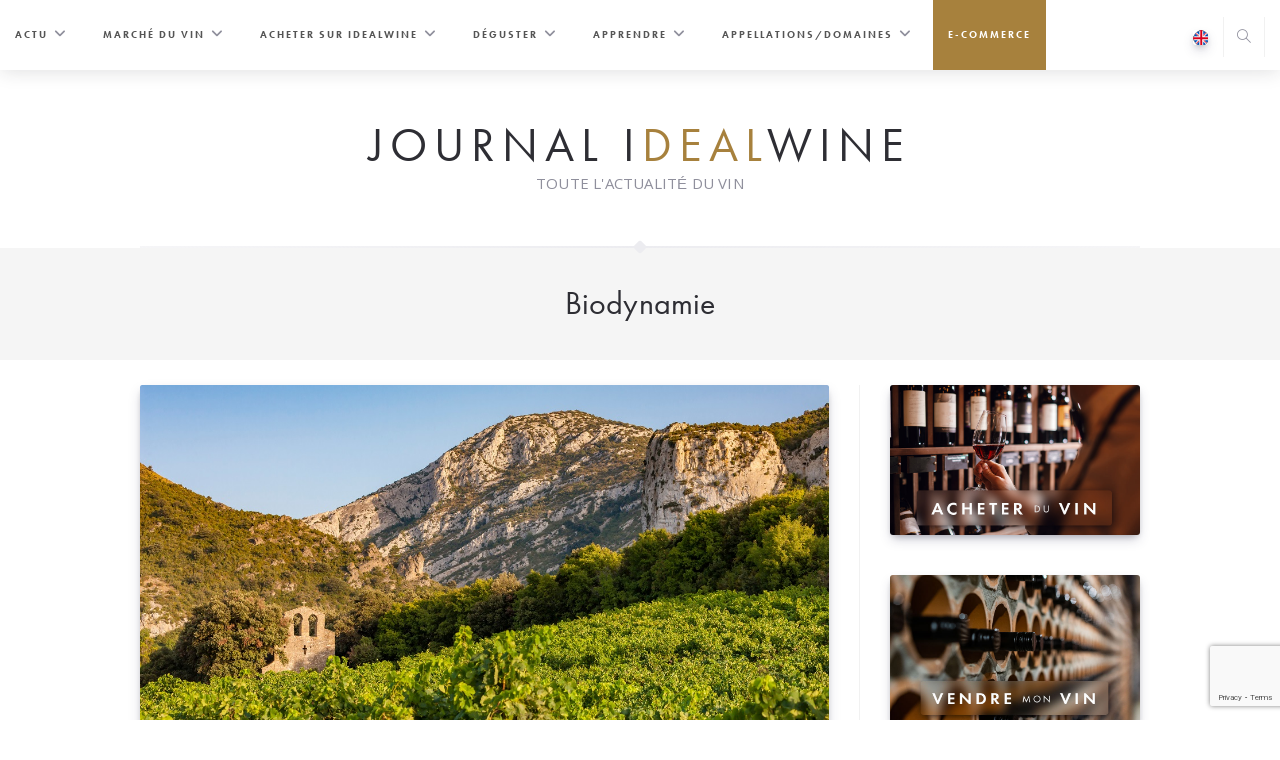

--- FILE ---
content_type: text/html; charset=UTF-8
request_url: https://www.idealwine.net/tag/biodynamie/
body_size: 19723
content:
<!DOCTYPE html>
<html class="html" lang="fr-FR">
<head>

<link rel="stylesheet" href="https://use.typekit.net/auv4stz.css">

	<meta charset="UTF-8">
	<link rel="profile" href="https://gmpg.org/xfn/11">

	<title>Biodynamie &#8211; Le journal d&#039;iDealwine sur l&#039;actualité du vin</title>
<meta name='robots' content='max-image-preview:large' />
	<style>img:is([sizes="auto" i], [sizes^="auto," i]) { contain-intrinsic-size: 3000px 1500px }</style>
	

<!-- Google Tag Manager -->
<script>(function(w,d,s,l,i){w[l]=w[l]||[];w[l].push({'gtm.start':
new Date().getTime(),event:'gtm.js'});var f=d.getElementsByTagName(s)[0],
j=d.createElement(s),dl=l!='dataLayer'?'&l='+l:'';j.async=true;j.src=
'https://www.googletagmanager.com/gtm.js?id='+i+dl;f.parentNode.insertBefore(j,f);
})(window,document,'script','dataLayer','GTM-TMJCR7V');</script>
<!-- End Google Tag Manager -->
<script type="text/javascript" src="https://try.abtasty.com/ba73d6763407c9ce1f30b719b1e5a8fa.js"></script>

  
<!-- Social Warfare v4.5.6 https://warfareplugins.com - BEGINNING OF OUTPUT -->
<style>
	@font-face {
		font-family: "sw-icon-font";
		src:url("https://www.idealwine.net/wp-content/plugins/social-warfare/assets/fonts/sw-icon-font.eot?ver=4.5.6");
		src:url("https://www.idealwine.net/wp-content/plugins/social-warfare/assets/fonts/sw-icon-font.eot?ver=4.5.6#iefix") format("embedded-opentype"),
		url("https://www.idealwine.net/wp-content/plugins/social-warfare/assets/fonts/sw-icon-font.woff?ver=4.5.6") format("woff"),
		url("https://www.idealwine.net/wp-content/plugins/social-warfare/assets/fonts/sw-icon-font.ttf?ver=4.5.6") format("truetype"),
		url("https://www.idealwine.net/wp-content/plugins/social-warfare/assets/fonts/sw-icon-font.svg?ver=4.5.6#1445203416") format("svg");
		font-weight: normal;
		font-style: normal;
		font-display:block;
	}
</style>
<!-- Social Warfare v4.5.6 https://warfareplugins.com - END OF OUTPUT -->

<meta name="viewport" content="width=device-width, initial-scale=1"><link rel='dns-prefetch' href='//www.idealwine.net' />
<link rel="alternate" type="application/rss+xml" title="Le journal d&#039;iDealwine sur l&#039;actualité du vin &raquo; Flux" href="https://www.idealwine.net/feed/" />
<link rel="alternate" type="application/rss+xml" title="Le journal d&#039;iDealwine sur l&#039;actualité du vin &raquo; Flux des commentaires" href="https://www.idealwine.net/comments/feed/" />
<link rel="alternate" type="application/rss+xml" title="Le journal d&#039;iDealwine sur l&#039;actualité du vin &raquo; Flux de l’étiquette Biodynamie" href="https://www.idealwine.net/tag/biodynamie/feed/" />
<script>
window._wpemojiSettings = {"baseUrl":"https:\/\/s.w.org\/images\/core\/emoji\/16.0.1\/72x72\/","ext":".png","svgUrl":"https:\/\/s.w.org\/images\/core\/emoji\/16.0.1\/svg\/","svgExt":".svg","source":{"concatemoji":"https:\/\/www.idealwine.net\/wp-includes\/js\/wp-emoji-release.min.js?ver=6.8.3"}};
/*! This file is auto-generated */
!function(s,n){var o,i,e;function c(e){try{var t={supportTests:e,timestamp:(new Date).valueOf()};sessionStorage.setItem(o,JSON.stringify(t))}catch(e){}}function p(e,t,n){e.clearRect(0,0,e.canvas.width,e.canvas.height),e.fillText(t,0,0);var t=new Uint32Array(e.getImageData(0,0,e.canvas.width,e.canvas.height).data),a=(e.clearRect(0,0,e.canvas.width,e.canvas.height),e.fillText(n,0,0),new Uint32Array(e.getImageData(0,0,e.canvas.width,e.canvas.height).data));return t.every(function(e,t){return e===a[t]})}function u(e,t){e.clearRect(0,0,e.canvas.width,e.canvas.height),e.fillText(t,0,0);for(var n=e.getImageData(16,16,1,1),a=0;a<n.data.length;a++)if(0!==n.data[a])return!1;return!0}function f(e,t,n,a){switch(t){case"flag":return n(e,"\ud83c\udff3\ufe0f\u200d\u26a7\ufe0f","\ud83c\udff3\ufe0f\u200b\u26a7\ufe0f")?!1:!n(e,"\ud83c\udde8\ud83c\uddf6","\ud83c\udde8\u200b\ud83c\uddf6")&&!n(e,"\ud83c\udff4\udb40\udc67\udb40\udc62\udb40\udc65\udb40\udc6e\udb40\udc67\udb40\udc7f","\ud83c\udff4\u200b\udb40\udc67\u200b\udb40\udc62\u200b\udb40\udc65\u200b\udb40\udc6e\u200b\udb40\udc67\u200b\udb40\udc7f");case"emoji":return!a(e,"\ud83e\udedf")}return!1}function g(e,t,n,a){var r="undefined"!=typeof WorkerGlobalScope&&self instanceof WorkerGlobalScope?new OffscreenCanvas(300,150):s.createElement("canvas"),o=r.getContext("2d",{willReadFrequently:!0}),i=(o.textBaseline="top",o.font="600 32px Arial",{});return e.forEach(function(e){i[e]=t(o,e,n,a)}),i}function t(e){var t=s.createElement("script");t.src=e,t.defer=!0,s.head.appendChild(t)}"undefined"!=typeof Promise&&(o="wpEmojiSettingsSupports",i=["flag","emoji"],n.supports={everything:!0,everythingExceptFlag:!0},e=new Promise(function(e){s.addEventListener("DOMContentLoaded",e,{once:!0})}),new Promise(function(t){var n=function(){try{var e=JSON.parse(sessionStorage.getItem(o));if("object"==typeof e&&"number"==typeof e.timestamp&&(new Date).valueOf()<e.timestamp+604800&&"object"==typeof e.supportTests)return e.supportTests}catch(e){}return null}();if(!n){if("undefined"!=typeof Worker&&"undefined"!=typeof OffscreenCanvas&&"undefined"!=typeof URL&&URL.createObjectURL&&"undefined"!=typeof Blob)try{var e="postMessage("+g.toString()+"("+[JSON.stringify(i),f.toString(),p.toString(),u.toString()].join(",")+"));",a=new Blob([e],{type:"text/javascript"}),r=new Worker(URL.createObjectURL(a),{name:"wpTestEmojiSupports"});return void(r.onmessage=function(e){c(n=e.data),r.terminate(),t(n)})}catch(e){}c(n=g(i,f,p,u))}t(n)}).then(function(e){for(var t in e)n.supports[t]=e[t],n.supports.everything=n.supports.everything&&n.supports[t],"flag"!==t&&(n.supports.everythingExceptFlag=n.supports.everythingExceptFlag&&n.supports[t]);n.supports.everythingExceptFlag=n.supports.everythingExceptFlag&&!n.supports.flag,n.DOMReady=!1,n.readyCallback=function(){n.DOMReady=!0}}).then(function(){return e}).then(function(){var e;n.supports.everything||(n.readyCallback(),(e=n.source||{}).concatemoji?t(e.concatemoji):e.wpemoji&&e.twemoji&&(t(e.twemoji),t(e.wpemoji)))}))}((window,document),window._wpemojiSettings);
</script>
<link rel='stylesheet' id='social-warfare-block-css-css' href='https://www.idealwine.net/wp-content/plugins/social-warfare/assets/js/post-editor/dist/blocks.style.build.css?ver=6.8.3' media='all' />
<style id='wp-emoji-styles-inline-css'>

	img.wp-smiley, img.emoji {
		display: inline !important;
		border: none !important;
		box-shadow: none !important;
		height: 1em !important;
		width: 1em !important;
		margin: 0 0.07em !important;
		vertical-align: -0.1em !important;
		background: none !important;
		padding: 0 !important;
	}
</style>
<link rel='stylesheet' id='wp-block-library-css' href='https://www.idealwine.net/wp-includes/css/dist/block-library/style.min.css?ver=6.8.3' media='all' />
<style id='wp-block-library-theme-inline-css'>
.wp-block-audio :where(figcaption){color:#555;font-size:13px;text-align:center}.is-dark-theme .wp-block-audio :where(figcaption){color:#ffffffa6}.wp-block-audio{margin:0 0 1em}.wp-block-code{border:1px solid #ccc;border-radius:4px;font-family:Menlo,Consolas,monaco,monospace;padding:.8em 1em}.wp-block-embed :where(figcaption){color:#555;font-size:13px;text-align:center}.is-dark-theme .wp-block-embed :where(figcaption){color:#ffffffa6}.wp-block-embed{margin:0 0 1em}.blocks-gallery-caption{color:#555;font-size:13px;text-align:center}.is-dark-theme .blocks-gallery-caption{color:#ffffffa6}:root :where(.wp-block-image figcaption){color:#555;font-size:13px;text-align:center}.is-dark-theme :root :where(.wp-block-image figcaption){color:#ffffffa6}.wp-block-image{margin:0 0 1em}.wp-block-pullquote{border-bottom:4px solid;border-top:4px solid;color:currentColor;margin-bottom:1.75em}.wp-block-pullquote cite,.wp-block-pullquote footer,.wp-block-pullquote__citation{color:currentColor;font-size:.8125em;font-style:normal;text-transform:uppercase}.wp-block-quote{border-left:.25em solid;margin:0 0 1.75em;padding-left:1em}.wp-block-quote cite,.wp-block-quote footer{color:currentColor;font-size:.8125em;font-style:normal;position:relative}.wp-block-quote:where(.has-text-align-right){border-left:none;border-right:.25em solid;padding-left:0;padding-right:1em}.wp-block-quote:where(.has-text-align-center){border:none;padding-left:0}.wp-block-quote.is-large,.wp-block-quote.is-style-large,.wp-block-quote:where(.is-style-plain){border:none}.wp-block-search .wp-block-search__label{font-weight:700}.wp-block-search__button{border:1px solid #ccc;padding:.375em .625em}:where(.wp-block-group.has-background){padding:1.25em 2.375em}.wp-block-separator.has-css-opacity{opacity:.4}.wp-block-separator{border:none;border-bottom:2px solid;margin-left:auto;margin-right:auto}.wp-block-separator.has-alpha-channel-opacity{opacity:1}.wp-block-separator:not(.is-style-wide):not(.is-style-dots){width:100px}.wp-block-separator.has-background:not(.is-style-dots){border-bottom:none;height:1px}.wp-block-separator.has-background:not(.is-style-wide):not(.is-style-dots){height:2px}.wp-block-table{margin:0 0 1em}.wp-block-table td,.wp-block-table th{word-break:normal}.wp-block-table :where(figcaption){color:#555;font-size:13px;text-align:center}.is-dark-theme .wp-block-table :where(figcaption){color:#ffffffa6}.wp-block-video :where(figcaption){color:#555;font-size:13px;text-align:center}.is-dark-theme .wp-block-video :where(figcaption){color:#ffffffa6}.wp-block-video{margin:0 0 1em}:root :where(.wp-block-template-part.has-background){margin-bottom:0;margin-top:0;padding:1.25em 2.375em}
</style>
<style id='classic-theme-styles-inline-css'>
/*! This file is auto-generated */
.wp-block-button__link{color:#fff;background-color:#32373c;border-radius:9999px;box-shadow:none;text-decoration:none;padding:calc(.667em + 2px) calc(1.333em + 2px);font-size:1.125em}.wp-block-file__button{background:#32373c;color:#fff;text-decoration:none}
</style>
<style id='global-styles-inline-css'>
:root{--wp--preset--aspect-ratio--square: 1;--wp--preset--aspect-ratio--4-3: 4/3;--wp--preset--aspect-ratio--3-4: 3/4;--wp--preset--aspect-ratio--3-2: 3/2;--wp--preset--aspect-ratio--2-3: 2/3;--wp--preset--aspect-ratio--16-9: 16/9;--wp--preset--aspect-ratio--9-16: 9/16;--wp--preset--color--black: #000000;--wp--preset--color--cyan-bluish-gray: #abb8c3;--wp--preset--color--white: #ffffff;--wp--preset--color--pale-pink: #f78da7;--wp--preset--color--vivid-red: #cf2e2e;--wp--preset--color--luminous-vivid-orange: #ff6900;--wp--preset--color--luminous-vivid-amber: #fcb900;--wp--preset--color--light-green-cyan: #7bdcb5;--wp--preset--color--vivid-green-cyan: #00d084;--wp--preset--color--pale-cyan-blue: #8ed1fc;--wp--preset--color--vivid-cyan-blue: #0693e3;--wp--preset--color--vivid-purple: #9b51e0;--wp--preset--gradient--vivid-cyan-blue-to-vivid-purple: linear-gradient(135deg,rgba(6,147,227,1) 0%,rgb(155,81,224) 100%);--wp--preset--gradient--light-green-cyan-to-vivid-green-cyan: linear-gradient(135deg,rgb(122,220,180) 0%,rgb(0,208,130) 100%);--wp--preset--gradient--luminous-vivid-amber-to-luminous-vivid-orange: linear-gradient(135deg,rgba(252,185,0,1) 0%,rgba(255,105,0,1) 100%);--wp--preset--gradient--luminous-vivid-orange-to-vivid-red: linear-gradient(135deg,rgba(255,105,0,1) 0%,rgb(207,46,46) 100%);--wp--preset--gradient--very-light-gray-to-cyan-bluish-gray: linear-gradient(135deg,rgb(238,238,238) 0%,rgb(169,184,195) 100%);--wp--preset--gradient--cool-to-warm-spectrum: linear-gradient(135deg,rgb(74,234,220) 0%,rgb(151,120,209) 20%,rgb(207,42,186) 40%,rgb(238,44,130) 60%,rgb(251,105,98) 80%,rgb(254,248,76) 100%);--wp--preset--gradient--blush-light-purple: linear-gradient(135deg,rgb(255,206,236) 0%,rgb(152,150,240) 100%);--wp--preset--gradient--blush-bordeaux: linear-gradient(135deg,rgb(254,205,165) 0%,rgb(254,45,45) 50%,rgb(107,0,62) 100%);--wp--preset--gradient--luminous-dusk: linear-gradient(135deg,rgb(255,203,112) 0%,rgb(199,81,192) 50%,rgb(65,88,208) 100%);--wp--preset--gradient--pale-ocean: linear-gradient(135deg,rgb(255,245,203) 0%,rgb(182,227,212) 50%,rgb(51,167,181) 100%);--wp--preset--gradient--electric-grass: linear-gradient(135deg,rgb(202,248,128) 0%,rgb(113,206,126) 100%);--wp--preset--gradient--midnight: linear-gradient(135deg,rgb(2,3,129) 0%,rgb(40,116,252) 100%);--wp--preset--font-size--small: 13px;--wp--preset--font-size--medium: 20px;--wp--preset--font-size--large: 36px;--wp--preset--font-size--x-large: 42px;--wp--preset--spacing--20: 0.44rem;--wp--preset--spacing--30: 0.67rem;--wp--preset--spacing--40: 1rem;--wp--preset--spacing--50: 1.5rem;--wp--preset--spacing--60: 2.25rem;--wp--preset--spacing--70: 3.38rem;--wp--preset--spacing--80: 5.06rem;--wp--preset--shadow--natural: 6px 6px 9px rgba(0, 0, 0, 0.2);--wp--preset--shadow--deep: 12px 12px 50px rgba(0, 0, 0, 0.4);--wp--preset--shadow--sharp: 6px 6px 0px rgba(0, 0, 0, 0.2);--wp--preset--shadow--outlined: 6px 6px 0px -3px rgba(255, 255, 255, 1), 6px 6px rgba(0, 0, 0, 1);--wp--preset--shadow--crisp: 6px 6px 0px rgba(0, 0, 0, 1);}:where(.is-layout-flex){gap: 0.5em;}:where(.is-layout-grid){gap: 0.5em;}body .is-layout-flex{display: flex;}.is-layout-flex{flex-wrap: wrap;align-items: center;}.is-layout-flex > :is(*, div){margin: 0;}body .is-layout-grid{display: grid;}.is-layout-grid > :is(*, div){margin: 0;}:where(.wp-block-columns.is-layout-flex){gap: 2em;}:where(.wp-block-columns.is-layout-grid){gap: 2em;}:where(.wp-block-post-template.is-layout-flex){gap: 1.25em;}:where(.wp-block-post-template.is-layout-grid){gap: 1.25em;}.has-black-color{color: var(--wp--preset--color--black) !important;}.has-cyan-bluish-gray-color{color: var(--wp--preset--color--cyan-bluish-gray) !important;}.has-white-color{color: var(--wp--preset--color--white) !important;}.has-pale-pink-color{color: var(--wp--preset--color--pale-pink) !important;}.has-vivid-red-color{color: var(--wp--preset--color--vivid-red) !important;}.has-luminous-vivid-orange-color{color: var(--wp--preset--color--luminous-vivid-orange) !important;}.has-luminous-vivid-amber-color{color: var(--wp--preset--color--luminous-vivid-amber) !important;}.has-light-green-cyan-color{color: var(--wp--preset--color--light-green-cyan) !important;}.has-vivid-green-cyan-color{color: var(--wp--preset--color--vivid-green-cyan) !important;}.has-pale-cyan-blue-color{color: var(--wp--preset--color--pale-cyan-blue) !important;}.has-vivid-cyan-blue-color{color: var(--wp--preset--color--vivid-cyan-blue) !important;}.has-vivid-purple-color{color: var(--wp--preset--color--vivid-purple) !important;}.has-black-background-color{background-color: var(--wp--preset--color--black) !important;}.has-cyan-bluish-gray-background-color{background-color: var(--wp--preset--color--cyan-bluish-gray) !important;}.has-white-background-color{background-color: var(--wp--preset--color--white) !important;}.has-pale-pink-background-color{background-color: var(--wp--preset--color--pale-pink) !important;}.has-vivid-red-background-color{background-color: var(--wp--preset--color--vivid-red) !important;}.has-luminous-vivid-orange-background-color{background-color: var(--wp--preset--color--luminous-vivid-orange) !important;}.has-luminous-vivid-amber-background-color{background-color: var(--wp--preset--color--luminous-vivid-amber) !important;}.has-light-green-cyan-background-color{background-color: var(--wp--preset--color--light-green-cyan) !important;}.has-vivid-green-cyan-background-color{background-color: var(--wp--preset--color--vivid-green-cyan) !important;}.has-pale-cyan-blue-background-color{background-color: var(--wp--preset--color--pale-cyan-blue) !important;}.has-vivid-cyan-blue-background-color{background-color: var(--wp--preset--color--vivid-cyan-blue) !important;}.has-vivid-purple-background-color{background-color: var(--wp--preset--color--vivid-purple) !important;}.has-black-border-color{border-color: var(--wp--preset--color--black) !important;}.has-cyan-bluish-gray-border-color{border-color: var(--wp--preset--color--cyan-bluish-gray) !important;}.has-white-border-color{border-color: var(--wp--preset--color--white) !important;}.has-pale-pink-border-color{border-color: var(--wp--preset--color--pale-pink) !important;}.has-vivid-red-border-color{border-color: var(--wp--preset--color--vivid-red) !important;}.has-luminous-vivid-orange-border-color{border-color: var(--wp--preset--color--luminous-vivid-orange) !important;}.has-luminous-vivid-amber-border-color{border-color: var(--wp--preset--color--luminous-vivid-amber) !important;}.has-light-green-cyan-border-color{border-color: var(--wp--preset--color--light-green-cyan) !important;}.has-vivid-green-cyan-border-color{border-color: var(--wp--preset--color--vivid-green-cyan) !important;}.has-pale-cyan-blue-border-color{border-color: var(--wp--preset--color--pale-cyan-blue) !important;}.has-vivid-cyan-blue-border-color{border-color: var(--wp--preset--color--vivid-cyan-blue) !important;}.has-vivid-purple-border-color{border-color: var(--wp--preset--color--vivid-purple) !important;}.has-vivid-cyan-blue-to-vivid-purple-gradient-background{background: var(--wp--preset--gradient--vivid-cyan-blue-to-vivid-purple) !important;}.has-light-green-cyan-to-vivid-green-cyan-gradient-background{background: var(--wp--preset--gradient--light-green-cyan-to-vivid-green-cyan) !important;}.has-luminous-vivid-amber-to-luminous-vivid-orange-gradient-background{background: var(--wp--preset--gradient--luminous-vivid-amber-to-luminous-vivid-orange) !important;}.has-luminous-vivid-orange-to-vivid-red-gradient-background{background: var(--wp--preset--gradient--luminous-vivid-orange-to-vivid-red) !important;}.has-very-light-gray-to-cyan-bluish-gray-gradient-background{background: var(--wp--preset--gradient--very-light-gray-to-cyan-bluish-gray) !important;}.has-cool-to-warm-spectrum-gradient-background{background: var(--wp--preset--gradient--cool-to-warm-spectrum) !important;}.has-blush-light-purple-gradient-background{background: var(--wp--preset--gradient--blush-light-purple) !important;}.has-blush-bordeaux-gradient-background{background: var(--wp--preset--gradient--blush-bordeaux) !important;}.has-luminous-dusk-gradient-background{background: var(--wp--preset--gradient--luminous-dusk) !important;}.has-pale-ocean-gradient-background{background: var(--wp--preset--gradient--pale-ocean) !important;}.has-electric-grass-gradient-background{background: var(--wp--preset--gradient--electric-grass) !important;}.has-midnight-gradient-background{background: var(--wp--preset--gradient--midnight) !important;}.has-small-font-size{font-size: var(--wp--preset--font-size--small) !important;}.has-medium-font-size{font-size: var(--wp--preset--font-size--medium) !important;}.has-large-font-size{font-size: var(--wp--preset--font-size--large) !important;}.has-x-large-font-size{font-size: var(--wp--preset--font-size--x-large) !important;}
:where(.wp-block-post-template.is-layout-flex){gap: 1.25em;}:where(.wp-block-post-template.is-layout-grid){gap: 1.25em;}
:where(.wp-block-columns.is-layout-flex){gap: 2em;}:where(.wp-block-columns.is-layout-grid){gap: 2em;}
:root :where(.wp-block-pullquote){font-size: 1.5em;line-height: 1.6;}
</style>
<link rel='stylesheet' id='social_warfare-css' href='https://www.idealwine.net/wp-content/plugins/social-warfare/assets/css/style.min.css?ver=4.5.6' media='all' />
<link rel='stylesheet' id='oceanwp-style-css' href='https://www.idealwine.net/wp-content/themes/oceanwp/assets/css/style.min.css?ver=1.0' media='all' />
<link rel='stylesheet' id='child-style-css' href='https://www.idealwine.net/wp-content/themes/oceanwp-child-theme-master/style.css?ver=6.8.3' media='all' />
<link rel='stylesheet' id='font-awesome-css' href='https://www.idealwine.net/wp-content/themes/oceanwp/assets/fonts/fontawesome/css/all.min.css?ver=6.7.2' media='all' />
<link rel='stylesheet' id='simple-line-icons-css' href='https://www.idealwine.net/wp-content/themes/oceanwp/assets/css/third/simple-line-icons.min.css?ver=2.4.0' media='all' />
<link rel='stylesheet' id='sib-front-css-css' href='https://www.idealwine.net/wp-content/plugins/mailin/css/mailin-front.css?ver=6.8.3' media='all' />
<script src="https://www.idealwine.net/wp-includes/js/jquery/jquery.min.js?ver=3.7.1" id="jquery-core-js"></script>
<script src="https://www.idealwine.net/wp-includes/js/jquery/jquery-migrate.min.js?ver=3.4.1" id="jquery-migrate-js"></script>
<script id="sib-front-js-js-extra">
var sibErrMsg = {"invalidMail":"Veuillez entrer une adresse e-mail valide.","requiredField":"Veuillez compl\u00e9ter les champs obligatoires.","invalidDateFormat":"Veuillez entrer une date valide.","invalidSMSFormat":"Veuillez entrer une num\u00e9ro de t\u00e9l\u00e9phone valide."};
var ajax_sib_front_object = {"ajax_url":"https:\/\/www.idealwine.net\/wp-admin\/admin-ajax.php","ajax_nonce":"ba6580059b","flag_url":"https:\/\/www.idealwine.net\/wp-content\/plugins\/mailin\/img\/flags\/"};
</script>
<script src="https://www.idealwine.net/wp-content/plugins/mailin/js/mailin-front.js?ver=1768474263" id="sib-front-js-js"></script>
<link rel="https://api.w.org/" href="https://www.idealwine.net/wp-json/" /><link rel="alternate" title="JSON" type="application/json" href="https://www.idealwine.net/wp-json/wp/v2/tags/108" /><link rel="EditURI" type="application/rsd+xml" title="RSD" href="https://www.idealwine.net/xmlrpc.php?rsd" />
<meta name="generator" content="WordPress 6.8.3" />

            <style type="text/css">
                #wpadminbar .quicklinks #wp-admin-bar-abus_switch_to_user ul li .ab-item {
                    height: auto;
                }
                #abus_search_text {
                    width: 280px;
                    margin: 0;
                    padding: 0 8px;
                    line-height: 2;
                    min-height: 30px;
                    box-shadow: 0 0 0 transparent;
                    border-radius: 4px;
                    border: 1px solid #7e8993;
                    background-color: #ffffff;
                    color: #32373c;
                    font-size: 14px;
                    box-sizing: border-box;
                    vertical-align: top;
                }
                #abus_search_text:focus {
                    border-color: #007cba;
                    box-shadow: 0 0 0 1px #007cba;
                    outline: 2px solid transparent;
                }
                #abus_search_submit {
                    font-size: 13px;
                    padding: 0 10px;
                    min-height: 30px;
                    border-width: 1px;
                    border-radius: 3px;
                    color: #0071a1;
                    border-color: #0071a1;
                    background-color: #f3f5f6;
                    line-height: 2;
                    box-sizing: border-box;
                    vertical-align: top;
                 }
                 #abus_search_submit:hover {
                    background: #f1f1f1;
                    border-color: #016087;
                    color: #016087;
                 }
            </style>
        <script type="text/javascript" src="https://cdn.by.wonderpush.com/sdk/1.1/wonderpush-loader.min.js" async></script>
<script type="text/javascript">
  window.WonderPush = window.WonderPush || [];
  window.WonderPush.push(['init', {"customDomain":"https:\/\/www.idealwine.net\/wp-content\/plugins\/mailin\/","serviceWorkerUrl":"wonderpush-worker-loader.min.js?webKey=86f368877d92a78567920eb16be62bd6eb588f75f360369676ed3d0f147c36fc","frameUrl":"wonderpush.min.html","webKey":"86f368877d92a78567920eb16be62bd6eb588f75f360369676ed3d0f147c36fc"}]);
</script><link rel="icon" href="https://www.idealwine.net/wp-content/uploads/sites/4/2024/05/cropped-logo-png-detoure-32x32.png" sizes="32x32" />
<link rel="icon" href="https://www.idealwine.net/wp-content/uploads/sites/4/2024/05/cropped-logo-png-detoure-192x192.png" sizes="192x192" />
<link rel="apple-touch-icon" href="https://www.idealwine.net/wp-content/uploads/sites/4/2024/05/cropped-logo-png-detoure-180x180.png" />
<meta name="msapplication-TileImage" content="https://www.idealwine.net/wp-content/uploads/sites/4/2024/05/cropped-logo-png-detoure-270x270.png" />
<!-- OceanWP CSS -->
<style type="text/css">
/* Colors */a:hover,a.light:hover,.theme-heading .text::before,.theme-heading .text::after,#top-bar-content >a:hover,#top-bar-social li.oceanwp-email a:hover,#site-navigation-wrap .dropdown-menu >li >a:hover,#site-header.medium-header #medium-searchform button:hover,.oceanwp-mobile-menu-icon a:hover,.blog-entry.post .blog-entry-header .entry-title a:hover,.blog-entry.post .blog-entry-readmore a:hover,.blog-entry.thumbnail-entry .blog-entry-category a,ul.meta li a:hover,.dropcap,.single nav.post-navigation .nav-links .title,body .related-post-title a:hover,body #wp-calendar caption,body .contact-info-widget.default i,body .contact-info-widget.big-icons i,body .custom-links-widget .oceanwp-custom-links li a:hover,body .custom-links-widget .oceanwp-custom-links li a:hover:before,body .posts-thumbnails-widget li a:hover,body .social-widget li.oceanwp-email a:hover,.comment-author .comment-meta .comment-reply-link,#respond #cancel-comment-reply-link:hover,#footer-widgets .footer-box a:hover,#footer-bottom a:hover,#footer-bottom #footer-bottom-menu a:hover,.sidr a:hover,.sidr-class-dropdown-toggle:hover,.sidr-class-menu-item-has-children.active >a,.sidr-class-menu-item-has-children.active >a >.sidr-class-dropdown-toggle,input[type=checkbox]:checked:before{color:#e03e52}.single nav.post-navigation .nav-links .title .owp-icon use,.blog-entry.post .blog-entry-readmore a:hover .owp-icon use,body .contact-info-widget.default .owp-icon use,body .contact-info-widget.big-icons .owp-icon use{stroke:#e03e52}input[type="button"],input[type="reset"],input[type="submit"],button[type="submit"],.button,#site-navigation-wrap .dropdown-menu >li.btn >a >span,.thumbnail:hover i,.thumbnail:hover .link-post-svg-icon,.post-quote-content,.omw-modal .omw-close-modal,body .contact-info-widget.big-icons li:hover i,body .contact-info-widget.big-icons li:hover .owp-icon,body div.wpforms-container-full .wpforms-form input[type=submit],body div.wpforms-container-full .wpforms-form button[type=submit],body div.wpforms-container-full .wpforms-form .wpforms-page-button,.woocommerce-cart .wp-element-button,.woocommerce-checkout .wp-element-button,.wp-block-button__link{background-color:#e03e52}.widget-title{border-color:#e03e52}blockquote{border-color:#e03e52}.wp-block-quote{border-color:#e03e52}#searchform-dropdown{border-color:#e03e52}.dropdown-menu .sub-menu{border-color:#e03e52}.blog-entry.large-entry .blog-entry-readmore a:hover{border-color:#e03e52}.oceanwp-newsletter-form-wrap input[type="email"]:focus{border-color:#e03e52}.social-widget li.oceanwp-email a:hover{border-color:#e03e52}#respond #cancel-comment-reply-link:hover{border-color:#e03e52}body .contact-info-widget.big-icons li:hover i{border-color:#e03e52}body .contact-info-widget.big-icons li:hover .owp-icon{border-color:#e03e52}#footer-widgets .oceanwp-newsletter-form-wrap input[type="email"]:focus{border-color:#e03e52}a:hover{color:#e03e52}a:hover .owp-icon use{stroke:#e03e52}body .theme-button,body input[type="submit"],body button[type="submit"],body button,body .button,body div.wpforms-container-full .wpforms-form input[type=submit],body div.wpforms-container-full .wpforms-form button[type=submit],body div.wpforms-container-full .wpforms-form .wpforms-page-button,.woocommerce-cart .wp-element-button,.woocommerce-checkout .wp-element-button,.wp-block-button__link{border-color:#ffffff}body .theme-button:hover,body input[type="submit"]:hover,body button[type="submit"]:hover,body button:hover,body .button:hover,body div.wpforms-container-full .wpforms-form input[type=submit]:hover,body div.wpforms-container-full .wpforms-form input[type=submit]:active,body div.wpforms-container-full .wpforms-form button[type=submit]:hover,body div.wpforms-container-full .wpforms-form button[type=submit]:active,body div.wpforms-container-full .wpforms-form .wpforms-page-button:hover,body div.wpforms-container-full .wpforms-form .wpforms-page-button:active,.woocommerce-cart .wp-element-button:hover,.woocommerce-checkout .wp-element-button:hover,.wp-block-button__link:hover{border-color:#ffffff}/* OceanWP Style Settings CSS */.theme-button,input[type="submit"],button[type="submit"],button,.button,body div.wpforms-container-full .wpforms-form input[type=submit],body div.wpforms-container-full .wpforms-form button[type=submit],body div.wpforms-container-full .wpforms-form .wpforms-page-button{border-style:solid}.theme-button,input[type="submit"],button[type="submit"],button,.button,body div.wpforms-container-full .wpforms-form input[type=submit],body div.wpforms-container-full .wpforms-form button[type=submit],body div.wpforms-container-full .wpforms-form .wpforms-page-button{border-width:1px}form input[type="text"],form input[type="password"],form input[type="email"],form input[type="url"],form input[type="date"],form input[type="month"],form input[type="time"],form input[type="datetime"],form input[type="datetime-local"],form input[type="week"],form input[type="number"],form input[type="search"],form input[type="tel"],form input[type="color"],form select,form textarea,.woocommerce .woocommerce-checkout .select2-container--default .select2-selection--single{border-style:solid}body div.wpforms-container-full .wpforms-form input[type=date],body div.wpforms-container-full .wpforms-form input[type=datetime],body div.wpforms-container-full .wpforms-form input[type=datetime-local],body div.wpforms-container-full .wpforms-form input[type=email],body div.wpforms-container-full .wpforms-form input[type=month],body div.wpforms-container-full .wpforms-form input[type=number],body div.wpforms-container-full .wpforms-form input[type=password],body div.wpforms-container-full .wpforms-form input[type=range],body div.wpforms-container-full .wpforms-form input[type=search],body div.wpforms-container-full .wpforms-form input[type=tel],body div.wpforms-container-full .wpforms-form input[type=text],body div.wpforms-container-full .wpforms-form input[type=time],body div.wpforms-container-full .wpforms-form input[type=url],body div.wpforms-container-full .wpforms-form input[type=week],body div.wpforms-container-full .wpforms-form select,body div.wpforms-container-full .wpforms-form textarea{border-style:solid}form input[type="text"],form input[type="password"],form input[type="email"],form input[type="url"],form input[type="date"],form input[type="month"],form input[type="time"],form input[type="datetime"],form input[type="datetime-local"],form input[type="week"],form input[type="number"],form input[type="search"],form input[type="tel"],form input[type="color"],form select,form textarea{border-radius:3px}body div.wpforms-container-full .wpforms-form input[type=date],body div.wpforms-container-full .wpforms-form input[type=datetime],body div.wpforms-container-full .wpforms-form input[type=datetime-local],body div.wpforms-container-full .wpforms-form input[type=email],body div.wpforms-container-full .wpforms-form input[type=month],body div.wpforms-container-full .wpforms-form input[type=number],body div.wpforms-container-full .wpforms-form input[type=password],body div.wpforms-container-full .wpforms-form input[type=range],body div.wpforms-container-full .wpforms-form input[type=search],body div.wpforms-container-full .wpforms-form input[type=tel],body div.wpforms-container-full .wpforms-form input[type=text],body div.wpforms-container-full .wpforms-form input[type=time],body div.wpforms-container-full .wpforms-form input[type=url],body div.wpforms-container-full .wpforms-form input[type=week],body div.wpforms-container-full .wpforms-form select,body div.wpforms-container-full .wpforms-form textarea{border-radius:3px}/* Header */#site-header.has-header-media .overlay-header-media{background-color:rgba(0,0,0,0.5)}/* Blog CSS */.ocean-single-post-header ul.meta-item li a:hover{color:#333333}/* Sidebar */.widget-title{margin-bottom:28px}/* Typography */body{font-size:14px;line-height:1.8}h1,h2,h3,h4,h5,h6,.theme-heading,.widget-title,.oceanwp-widget-recent-posts-title,.comment-reply-title,.entry-title,.sidebar-box .widget-title{line-height:1.4}h1{font-size:23px;line-height:1.4}h2{font-size:20px;line-height:1.4}h3{font-size:18px;line-height:1.4}h4{font-size:17px;line-height:1.4}h5{font-size:14px;line-height:1.4}h6{font-size:15px;line-height:1.4}.page-header .page-header-title,.page-header.background-image-page-header .page-header-title{font-size:32px;line-height:1.4}.page-header .page-subheading{font-size:15px;line-height:1.8}.site-breadcrumbs,.site-breadcrumbs a{font-size:13px;line-height:1.4}#top-bar-content,#top-bar-social-alt{font-size:12px;line-height:1.8}#site-logo a.site-logo-text{font-size:24px;line-height:1.8}.dropdown-menu ul li a.menu-link,#site-header.full_screen-header .fs-dropdown-menu ul.sub-menu li a{font-size:12px;line-height:1.2;letter-spacing:.6px}.sidr-class-dropdown-menu li a,a.sidr-class-toggle-sidr-close,#mobile-dropdown ul li a,body #mobile-fullscreen ul li a{font-size:15px;line-height:1.8}.blog-entry.post .blog-entry-header .entry-title a{font-size:24px;line-height:1.4}.ocean-single-post-header .single-post-title{font-size:34px;line-height:1.4;letter-spacing:.6px}.ocean-single-post-header ul.meta-item li,.ocean-single-post-header ul.meta-item li a{font-size:13px;line-height:1.4;letter-spacing:.6px}.ocean-single-post-header .post-author-name,.ocean-single-post-header .post-author-name a{font-size:14px;line-height:1.4;letter-spacing:.6px}.ocean-single-post-header .post-author-description{font-size:12px;line-height:1.4;letter-spacing:.6px}.single-post .entry-title{line-height:1.4;letter-spacing:.6px}.single-post ul.meta li,.single-post ul.meta li a{font-size:14px;line-height:1.4;letter-spacing:.6px}.sidebar-box .widget-title,.sidebar-box.widget_block .wp-block-heading{font-size:13px;line-height:1;letter-spacing:1px}#footer-widgets .footer-box .widget-title{font-size:13px;line-height:1;letter-spacing:1px}#footer-bottom #copyright{font-size:12px;line-height:1}#footer-bottom #footer-bottom-menu{font-size:12px;line-height:1}.woocommerce-store-notice.demo_store{line-height:2;letter-spacing:1.5px}.demo_store .woocommerce-store-notice__dismiss-link{line-height:2;letter-spacing:1.5px}.woocommerce ul.products li.product li.title h2,.woocommerce ul.products li.product li.title a{font-size:14px;line-height:1.5}.woocommerce ul.products li.product li.category,.woocommerce ul.products li.product li.category a{font-size:12px;line-height:1}.woocommerce ul.products li.product .price{font-size:18px;line-height:1}.woocommerce ul.products li.product .button,.woocommerce ul.products li.product .product-inner .added_to_cart{font-size:12px;line-height:1.5;letter-spacing:1px}.woocommerce ul.products li.owp-woo-cond-notice span,.woocommerce ul.products li.owp-woo-cond-notice a{font-size:16px;line-height:1;letter-spacing:1px;font-weight:600;text-transform:capitalize}.woocommerce div.product .product_title{font-size:24px;line-height:1.4;letter-spacing:.6px}.woocommerce div.product p.price{font-size:36px;line-height:1}.woocommerce .owp-btn-normal .summary form button.button,.woocommerce .owp-btn-big .summary form button.button,.woocommerce .owp-btn-very-big .summary form button.button{font-size:12px;line-height:1.5;letter-spacing:1px;text-transform:uppercase}.woocommerce div.owp-woo-single-cond-notice span,.woocommerce div.owp-woo-single-cond-notice a{font-size:18px;line-height:2;letter-spacing:1.5px;font-weight:600;text-transform:capitalize}
</style></head>

<body class="archive tag tag-biodynamie tag-108 wp-embed-responsive wp-theme-oceanwp wp-child-theme-oceanwp-child-theme-master oceanwp-theme dropdown-mobile top-header-style no-header-border default-breakpoint has-sidebar content-right-sidebar has-breadcrumbs has-fixed-footer" itemscope="itemscope" itemtype="https://schema.org/Blog">

	
<!-- Google Tag Manager (noscript) -->
<noscript><iframe src="https://www.googletagmanager.com/ns.html?id=GTM-TMJCR7V"
height="0" width="0" style="display:none;visibility:hidden"></iframe></noscript>
<!-- End Google Tag Manager (noscript) -->

  
	 

	<div id="outer-wrap" class="site clr">

		<a class="skip-link screen-reader-text" href="#main">Skip to content</a>

		
		<div id="wrap" class="clr">

			
			
<header id="site-header" class="top-header has-social clr" data-height="74" itemscope="itemscope" itemtype="https://schema.org/WPHeader" role="banner">

	
		

<div class="header-top clr">

	
	<div id="site-header-inner" class="clr container">

		
		<div class="left clr">

			<div class="inner">

							<div id="site-navigation-wrap" class="clr">
			
			
			
			<nav id="site-navigation" class="navigation main-navigation clr" itemscope="itemscope" itemtype="https://schema.org/SiteNavigationElement" role="navigation" >

				<ul id="menu-top-menu" class="main-menu dropdown-menu sf-menu"><li id="menu-item-15709" class="menu-item menu-item-type-taxonomy menu-item-object-category menu-item-has-children dropdown menu-item-15709"><a href="https://www.idealwine.net/category/actualites/" class="menu-link"><span class="text-wrap">Actu<i class="nav-arrow fa fa-angle-down" aria-hidden="true" role="img"></i></span></a>
<ul class="sub-menu">
	<li id="menu-item-15710" class="menu-item menu-item-type-taxonomy menu-item-object-category menu-item-15710"><a href="https://www.idealwine.net/category/actualites/actu/" class="menu-link"><span class="text-wrap">Actualités</span><span class="nav-content">a la une / actu</span></a></li>	<li id="menu-item-73257" class="menu-item menu-item-type-taxonomy menu-item-object-category menu-item-73257"><a href="https://www.idealwine.net/category/actualites/evenements/" class="menu-link"><span class="text-wrap">Évènements</span></a></li>	<li id="menu-item-15712" class="menu-item menu-item-type-taxonomy menu-item-object-category menu-item-15712"><a href="https://www.idealwine.net/category/actualites/personnalites-du-vin/" class="menu-link"><span class="text-wrap">Personnalités du vin</span><span class="nav-content">a la une / personnalites vin</span></a></li></ul>
</li><li id="menu-item-15738" class="menu-item menu-item-type-taxonomy menu-item-object-category menu-item-has-children dropdown menu-item-15738"><a href="https://www.idealwine.net/category/le-marche-des-encheres/" class="menu-link"><span class="text-wrap">Marché du vin<i class="nav-arrow fa fa-angle-down" aria-hidden="true" role="img"></i></span></a>
<ul class="sub-menu">
	<li id="menu-item-15740" class="menu-item menu-item-type-taxonomy menu-item-object-category menu-item-15740"><a href="https://www.idealwine.net/category/le-marche-des-encheres/tendances-de-marche-le-marche-des-encheres/" class="menu-link"><span class="text-wrap">Tendances de marché</span><span class="nav-content">marche encheres / tendance marche</span></a></li>	<li id="menu-item-15739" class="menu-item menu-item-type-taxonomy menu-item-object-category menu-item-15739"><a href="https://www.idealwine.net/category/le-marche-des-encheres/la-belle-enchere-le-marche-des-encheres/" class="menu-link"><span class="text-wrap">Marché des enchères</span><span class="nav-content">marche encheres / belle enchere</span></a></li></ul>
</li><li id="menu-item-15714" class="menu-item menu-item-type-taxonomy menu-item-object-category menu-item-has-children dropdown menu-item-15714"><a href="https://www.idealwine.net/category/acheter-vendre/" class="menu-link"><span class="text-wrap">Acheter sur iDealwine<i class="nav-arrow fa fa-angle-down" aria-hidden="true" role="img"></i></span></a>
<ul class="sub-menu">
	<li id="menu-item-15717" class="menu-item menu-item-type-taxonomy menu-item-object-category menu-item-15717"><a href="https://www.idealwine.net/category/acheter-vendre/ventes-en-cours/" class="menu-link"><span class="text-wrap">Ventes en cours</span><span class="nav-content">acheter vendre / ventes en cours</span></a></li>	<li id="menu-item-15713" class="menu-item menu-item-type-taxonomy menu-item-object-category menu-item-15713"><a href="https://www.idealwine.net/category/acheter-vendre/primeurs-millesimes/" class="menu-link"><span class="text-wrap">Primeurs/Millésimes</span><span class="nav-content">a la une / primeurs millesimes</span></a></li>	<li id="menu-item-80837" class="menu-item menu-item-type-taxonomy menu-item-object-category menu-item-80837"><a href="https://www.idealwine.net/category/acheter-vendre/ventes-en-cours-acheter-vendre/" class="menu-link"><span class="text-wrap">Spiritueux</span><span class="nav-content">acheter vendre / ventes en cours</span></a></li>	<li id="menu-item-15716" class="menu-item menu-item-type-taxonomy menu-item-object-category menu-item-15716"><a href="https://www.idealwine.net/category/acheter-vendre/idealwine-mode-demploi/" class="menu-link"><span class="text-wrap">iDealwine, mode d&#8217;emploi</span><span class="nav-content">acheter vendre / idealwine mode emploi</span></a></li></ul>
</li><li id="menu-item-15733" class="menu-item menu-item-type-taxonomy menu-item-object-category menu-item-has-children dropdown menu-item-15733"><a href="https://www.idealwine.net/category/degustations-et-accords/" class="menu-link"><span class="text-wrap">Déguster<i class="nav-arrow fa fa-angle-down" aria-hidden="true" role="img"></i></span></a>
<ul class="sub-menu">
	<li id="menu-item-15734" class="menu-item menu-item-type-taxonomy menu-item-object-category menu-item-15734"><a href="https://www.idealwine.net/category/degustations-et-accords/accords-metsvins-degustations-et-accords/" class="menu-link"><span class="text-wrap">Accords mets/vins</span><span class="nav-content">degustations accords / accords mets vins</span></a></li>	<li id="menu-item-15737" class="menu-item menu-item-type-taxonomy menu-item-object-category menu-item-15737"><a href="https://www.idealwine.net/category/degustations-et-accords/nos-degustations/" class="menu-link"><span class="text-wrap">Nos dégustations</span><span class="nav-content">degustations accords / nos degustations</span></a></li>	<li id="menu-item-15736" class="menu-item menu-item-type-taxonomy menu-item-object-category menu-item-15736"><a href="https://www.idealwine.net/category/degustations-et-accords/nos-conseils-pour-bien-deguster/" class="menu-link"><span class="text-wrap">Nos conseils pour bien déguster</span><span class="nav-content">degustations accords / conseils bien deguster</span></a></li>	<li id="menu-item-15735" class="menu-item menu-item-type-taxonomy menu-item-object-category menu-item-15735"><a href="https://www.idealwine.net/category/degustations-et-accords/la-recette-de-la-semaine-degustations-et-accords/" class="menu-link"><span class="text-wrap">La recette de la semaine</span><span class="nav-content">degustations accords / recette semaine</span></a></li></ul>
</li><li id="menu-item-15727" class="menu-item menu-item-type-taxonomy menu-item-object-category menu-item-has-children dropdown menu-item-15727"><a href="https://www.idealwine.net/category/apprendre/" class="menu-link"><span class="text-wrap">Apprendre<i class="nav-arrow fa fa-angle-down" aria-hidden="true" role="img"></i></span></a>
<ul class="sub-menu">
	<li id="menu-item-37176" class="menu-item menu-item-type-taxonomy menu-item-object-category menu-item-37176"><a href="https://www.idealwine.net/category/apprendre/les-bases-du-vin/" class="menu-link"><span class="text-wrap">Les bases du vin</span><span class="nav-content">Les bases du vin</span></a></li>	<li id="menu-item-15731" class="menu-item menu-item-type-taxonomy menu-item-object-category menu-item-15731"><a href="https://www.idealwine.net/category/apprendre/comment-fait-on-du-vin/" class="menu-link"><span class="text-wrap">Comment fait-on du vin ?</span><span class="nav-content">apprendre / comment faire vin</span></a></li>	<li id="menu-item-15732" class="menu-item menu-item-type-taxonomy menu-item-object-category menu-item-15732"><a href="https://www.idealwine.net/category/apprendre/comment-parler-du-vin/" class="menu-link"><span class="text-wrap">Comment parler du vin</span><span class="nav-content">apprendre / comment parler vin</span></a></li>	<li id="menu-item-15728" class="menu-item menu-item-type-taxonomy menu-item-object-category menu-item-15728"><a href="https://www.idealwine.net/category/apprendre/astuces-et-conseils/" class="menu-link"><span class="text-wrap">Astuces et conseils</span><span class="nav-content">apprendre / astuces conseils</span></a></li>	<li id="menu-item-15730" class="menu-item menu-item-type-taxonomy menu-item-object-category menu-item-15730"><a href="https://www.idealwine.net/category/apprendre/cepages-apprendre/" class="menu-link"><span class="text-wrap">Cépages</span><span class="nav-content">apprendre / cepages</span></a></li>	<li id="menu-item-15729" class="menu-item menu-item-type-taxonomy menu-item-object-category menu-item-15729"><a href="https://www.idealwine.net/category/apprendre/bio-biodynamie-etc/" class="menu-link"><span class="text-wrap">Bio, biodynamie, etc.</span><span class="nav-content">apprendre / bio</span></a></li>	<li id="menu-item-37177" class="menu-item menu-item-type-taxonomy menu-item-object-category menu-item-37177"><a href="https://www.idealwine.net/category/apprendre/oenologie/" class="menu-link"><span class="text-wrap">Œnologie</span><span class="nav-content">Œnologie</span></a></li>	<li id="menu-item-15721" class="menu-item menu-item-type-taxonomy menu-item-object-category menu-item-15721"><a href="https://www.idealwine.net/category/apprendre/nos-bonnes-adresses/" class="menu-link"><span class="text-wrap">Nos bonnes adresses</span><span class="nav-content">aller plus loin / bonnes adresses</span></a></li>	<li id="menu-item-15719" class="menu-item menu-item-type-taxonomy menu-item-object-category menu-item-15719"><a href="https://www.idealwine.net/category/apprendre/economie-du-vin/" class="menu-link"><span class="text-wrap">Economie du vin</span><span class="nav-content">aller plus loin / economie vin</span></a></li>	<li id="menu-item-15723" class="menu-item menu-item-type-taxonomy menu-item-object-category menu-item-15723"><a href="https://www.idealwine.net/category/apprendre/vin-et-sante/" class="menu-link"><span class="text-wrap">Vin et santé</span><span class="nav-content">aller plus loin / vin sante</span></a></li>	<li id="menu-item-15722" class="menu-item menu-item-type-taxonomy menu-item-object-category menu-item-15722"><a href="https://www.idealwine.net/category/apprendre/parutions/" class="menu-link"><span class="text-wrap">Parutions</span><span class="nav-content">aller plus loin / parutions</span></a></li>	<li id="menu-item-15720" class="menu-item menu-item-type-taxonomy menu-item-object-category menu-item-15720"><a href="https://www.idealwine.net/category/apprendre/histoire-de-la-vigne/" class="menu-link"><span class="text-wrap">Histoire de la vigne</span><span class="nav-content">aller plus loin / histoire vigne</span></a></li></ul>
</li><li id="menu-item-15724" class="menu-item menu-item-type-taxonomy menu-item-object-category menu-item-has-children dropdown menu-item-15724"><a href="https://www.idealwine.net/category/appellations-et-domaines/" class="menu-link"><span class="text-wrap">Appellations/domaines<i class="nav-arrow fa fa-angle-down" aria-hidden="true" role="img"></i></span></a>
<ul class="sub-menu">
	<li id="menu-item-15726" class="menu-item menu-item-type-taxonomy menu-item-object-category menu-item-15726"><a href="https://www.idealwine.net/category/appellations-et-domaines/zoom-sur-un-vin-un-domaine/" class="menu-link"><span class="text-wrap">Zoom sur un vin, un domaine</span><span class="nav-content">appellations domaines / zoom vin domaine</span></a></li>	<li id="menu-item-15725" class="menu-item menu-item-type-taxonomy menu-item-object-category menu-item-15725"><a href="https://www.idealwine.net/category/appellations-et-domaines/appellations/" class="menu-link"><span class="text-wrap">Appellations</span><span class="nav-content">appellations classements / appellations classements</span></a></li></ul>
</li><li id="menu-item-70288" class="menu-item menu-item-type-custom menu-item-object-custom menu-item-70288"><a target="_blank" href="https://www.idealwine.com/fr/index.jsp" class="menu-link"><span class="text-wrap">E-commerce</span></a></li></ul>
			</nav><!-- #site-navigation -->

			
			
					</div><!-- #site-navigation-wrap -->
			
		
	
				
	
	<div class="oceanwp-mobile-menu-icon clr mobile-right">

		
		
		
		<a href="https://www.idealwine.net/#mobile-menu-toggle" class="mobile-menu"  aria-label="Menu mobile">
							<i class="fa fa-bars" aria-hidden="true"></i>
								<span class="oceanwp-text">Menu</span>
				<span class="oceanwp-close-text">Fermer</span>
						</a>

		
		
		
	</div><!-- #oceanwp-mobile-menu-navbar -->

	

			</div>

		</div>

		<div class="right clr">

			<div class="inner">

				<div id="search-toggle"><a href="https://www.idealwine.net/#" class="site-search-toggle search-dropdown-toggle" aria-label="Search website"><i class=" icon-magnifier" aria-hidden="true" role="img"></i></a></div>
<div id="searchform-dropdown" class="header-searchform-wrap clr" >
	
<form aria-label="Rechercher sur ce site" role="search" method="get" class="searchform" action="https://www.idealwine.net/">	
	<input aria-label="Insérer une requête de recherche" type="search" id="ocean-search-form-1" class="field" autocomplete="off" placeholder="Rechercher" name="s">
		</form>
</div><!-- #searchform-dropdown -->

			</div>

		</div>

<div class="right-items">

<a href="https://www.idealwine.info" target="_blank" class="df-top-bar-social"><img src="https://frblog.blogs-idw.com/wp-content/uploads/sites/4/2022/12/royaume-uni.png"></a>
</div>
	</div><!-- #site-header-inner -->

	
<div id="mobile-dropdown" class="clr" >

	<nav class="clr has-social" itemscope="itemscope" itemtype="https://schema.org/SiteNavigationElement">

		<ul id="menu-top-menu-1" class="menu"><li class="menu-item menu-item-type-taxonomy menu-item-object-category menu-item-has-children menu-item-15709"><a href="https://www.idealwine.net/category/actualites/">Actu</a>
<ul class="sub-menu">
	<li class="menu-item menu-item-type-taxonomy menu-item-object-category menu-item-15710"><a href="https://www.idealwine.net/category/actualites/actu/">Actualités</a></li>
	<li class="menu-item menu-item-type-taxonomy menu-item-object-category menu-item-73257"><a href="https://www.idealwine.net/category/actualites/evenements/">Évènements</a></li>
	<li class="menu-item menu-item-type-taxonomy menu-item-object-category menu-item-15712"><a href="https://www.idealwine.net/category/actualites/personnalites-du-vin/">Personnalités du vin</a></li>
</ul>
</li>
<li class="menu-item menu-item-type-taxonomy menu-item-object-category menu-item-has-children menu-item-15738"><a href="https://www.idealwine.net/category/le-marche-des-encheres/">Marché du vin</a>
<ul class="sub-menu">
	<li class="menu-item menu-item-type-taxonomy menu-item-object-category menu-item-15740"><a href="https://www.idealwine.net/category/le-marche-des-encheres/tendances-de-marche-le-marche-des-encheres/">Tendances de marché</a></li>
	<li class="menu-item menu-item-type-taxonomy menu-item-object-category menu-item-15739"><a href="https://www.idealwine.net/category/le-marche-des-encheres/la-belle-enchere-le-marche-des-encheres/">Marché des enchères</a></li>
</ul>
</li>
<li class="menu-item menu-item-type-taxonomy menu-item-object-category menu-item-has-children menu-item-15714"><a href="https://www.idealwine.net/category/acheter-vendre/">Acheter sur iDealwine</a>
<ul class="sub-menu">
	<li class="menu-item menu-item-type-taxonomy menu-item-object-category menu-item-15717"><a href="https://www.idealwine.net/category/acheter-vendre/ventes-en-cours/">Ventes en cours</a></li>
	<li class="menu-item menu-item-type-taxonomy menu-item-object-category menu-item-15713"><a href="https://www.idealwine.net/category/acheter-vendre/primeurs-millesimes/">Primeurs/Millésimes</a></li>
	<li class="menu-item menu-item-type-taxonomy menu-item-object-category menu-item-80837"><a href="https://www.idealwine.net/category/acheter-vendre/ventes-en-cours-acheter-vendre/">Spiritueux</a></li>
	<li class="menu-item menu-item-type-taxonomy menu-item-object-category menu-item-15716"><a href="https://www.idealwine.net/category/acheter-vendre/idealwine-mode-demploi/">iDealwine, mode d&#8217;emploi</a></li>
</ul>
</li>
<li class="menu-item menu-item-type-taxonomy menu-item-object-category menu-item-has-children menu-item-15733"><a href="https://www.idealwine.net/category/degustations-et-accords/">Déguster</a>
<ul class="sub-menu">
	<li class="menu-item menu-item-type-taxonomy menu-item-object-category menu-item-15734"><a href="https://www.idealwine.net/category/degustations-et-accords/accords-metsvins-degustations-et-accords/">Accords mets/vins</a></li>
	<li class="menu-item menu-item-type-taxonomy menu-item-object-category menu-item-15737"><a href="https://www.idealwine.net/category/degustations-et-accords/nos-degustations/">Nos dégustations</a></li>
	<li class="menu-item menu-item-type-taxonomy menu-item-object-category menu-item-15736"><a href="https://www.idealwine.net/category/degustations-et-accords/nos-conseils-pour-bien-deguster/">Nos conseils pour bien déguster</a></li>
	<li class="menu-item menu-item-type-taxonomy menu-item-object-category menu-item-15735"><a href="https://www.idealwine.net/category/degustations-et-accords/la-recette-de-la-semaine-degustations-et-accords/">La recette de la semaine</a></li>
</ul>
</li>
<li class="menu-item menu-item-type-taxonomy menu-item-object-category menu-item-has-children menu-item-15727"><a href="https://www.idealwine.net/category/apprendre/">Apprendre</a>
<ul class="sub-menu">
	<li class="menu-item menu-item-type-taxonomy menu-item-object-category menu-item-37176"><a href="https://www.idealwine.net/category/apprendre/les-bases-du-vin/">Les bases du vin</a></li>
	<li class="menu-item menu-item-type-taxonomy menu-item-object-category menu-item-15731"><a href="https://www.idealwine.net/category/apprendre/comment-fait-on-du-vin/">Comment fait-on du vin ?</a></li>
	<li class="menu-item menu-item-type-taxonomy menu-item-object-category menu-item-15732"><a href="https://www.idealwine.net/category/apprendre/comment-parler-du-vin/">Comment parler du vin</a></li>
	<li class="menu-item menu-item-type-taxonomy menu-item-object-category menu-item-15728"><a href="https://www.idealwine.net/category/apprendre/astuces-et-conseils/">Astuces et conseils</a></li>
	<li class="menu-item menu-item-type-taxonomy menu-item-object-category menu-item-15730"><a href="https://www.idealwine.net/category/apprendre/cepages-apprendre/">Cépages</a></li>
	<li class="menu-item menu-item-type-taxonomy menu-item-object-category menu-item-15729"><a href="https://www.idealwine.net/category/apprendre/bio-biodynamie-etc/">Bio, biodynamie, etc.</a></li>
	<li class="menu-item menu-item-type-taxonomy menu-item-object-category menu-item-37177"><a href="https://www.idealwine.net/category/apprendre/oenologie/">Œnologie</a></li>
	<li class="menu-item menu-item-type-taxonomy menu-item-object-category menu-item-15721"><a href="https://www.idealwine.net/category/apprendre/nos-bonnes-adresses/">Nos bonnes adresses</a></li>
	<li class="menu-item menu-item-type-taxonomy menu-item-object-category menu-item-15719"><a href="https://www.idealwine.net/category/apprendre/economie-du-vin/">Economie du vin</a></li>
	<li class="menu-item menu-item-type-taxonomy menu-item-object-category menu-item-15723"><a href="https://www.idealwine.net/category/apprendre/vin-et-sante/">Vin et santé</a></li>
	<li class="menu-item menu-item-type-taxonomy menu-item-object-category menu-item-15722"><a href="https://www.idealwine.net/category/apprendre/parutions/">Parutions</a></li>
	<li class="menu-item menu-item-type-taxonomy menu-item-object-category menu-item-15720"><a href="https://www.idealwine.net/category/apprendre/histoire-de-la-vigne/">Histoire de la vigne</a></li>
</ul>
</li>
<li class="menu-item menu-item-type-taxonomy menu-item-object-category menu-item-has-children menu-item-15724"><a href="https://www.idealwine.net/category/appellations-et-domaines/">Appellations/domaines</a>
<ul class="sub-menu">
	<li class="menu-item menu-item-type-taxonomy menu-item-object-category menu-item-15726"><a href="https://www.idealwine.net/category/appellations-et-domaines/zoom-sur-un-vin-un-domaine/">Zoom sur un vin, un domaine</a></li>
	<li class="menu-item menu-item-type-taxonomy menu-item-object-category menu-item-15725"><a href="https://www.idealwine.net/category/appellations-et-domaines/appellations/">Appellations</a></li>
</ul>
</li>
<li class="menu-item menu-item-type-custom menu-item-object-custom menu-item-70288"><a target="_blank" href="https://www.idealwine.com/fr/index.jsp">E-commerce</a></li>
</ul>
<div id="mobile-menu-search" class="clr">
	<form aria-label="Rechercher sur ce site" method="get" action="https://www.idealwine.net/" class="mobile-searchform">
		<input aria-label="Insérer une requête de recherche" value="" class="field" id="ocean-mobile-search-2" type="search" name="s" autocomplete="off" placeholder="Rechercher" />
		<button aria-label="Envoyer la recherche" type="submit" class="searchform-submit">
			<i class=" icon-magnifier" aria-hidden="true" role="img"></i>		</button>
					</form>
</div><!-- .mobile-menu-search -->

	</nav>

</div>

	


</div><!-- .header-top -->

	<div class="header-bottom clr">
		<div class="container">

					<? //php get_template_part( 'partials/header/logo' ); ?>
			<a href="https://www.idealwine.net" class="title-item">Journal i<span>Deal</span>wine</a>
			<small>Toute l'actualité du vin</small>
				</div>

		<div class="bwp-separator bwp-gradient"><span class="bwp-rhomb"></span></div>
	</div>
	
		
		
</header><!-- #site-header -->


			
			<main id="main" class="site-main clr"  role="main">

				

<header class="page-header">

	
	<div class="container clr page-header-inner">

		
			<h1 class="page-header-title clr" itemprop="headline">Biodynamie</h1>

			
		
		<nav role="navigation" aria-label="Fil d’Ariane" class="site-breadcrumbs clr position-"><ol class="trail-items" itemscope itemtype="http://schema.org/BreadcrumbList"><meta name="numberOfItems" content="2" /><meta name="itemListOrder" content="Ascending" /><li class="trail-item trail-begin" itemprop="itemListElement" itemscope itemtype="https://schema.org/ListItem"><a href="https://www.idealwine.net" rel="home" aria-label="Accueil" itemprop="item"><span itemprop="name"><i class=" icon-home" aria-hidden="true" role="img"></i><span class="breadcrumb-home has-icon">Accueil</span></span></a><span class="breadcrumb-sep">></span><meta itemprop="position" content="1" /></li><li class="trail-item trail-end" itemprop="itemListElement" itemscope itemtype="https://schema.org/ListItem"><span itemprop="name"><a href="https://www.idealwine.net/tag/biodynamie/">Biodynamie</a></span><meta itemprop="position" content="2" /></li></ol></nav>
	</div><!-- .page-header-inner -->

	
	
</header><!-- .page-header -->


	
	<div id="content-wrap" class="container clr">

		
		<div id="primary" class="content-area clr">

			
			<div id="content" class="site-content clr">

				
										<div id="blog-entries" class="entries clr tablet-col tablet-2-col mobile-col mobile-1-col">

							
							
								
								
	<article id="post-8849" class="blog-entry clr large-entry post-8849 post type-post status-publish format-standard has-post-thumbnail hentry category-pas-manquer category-appellations-et-domaines category-apprendre category-bio-biodynamie-etc category-zoom-sur-un-vin-un-domaine tag-biodynamie tag-degustation tag-millesimes tag-roussillon tag-terroir tag-vendange tag-vignerons tag-vignes tag-vinifications tag-vins tag-vins-blancs tag-viticulture entry has-media">

		<div class="blog-entry-inner clr">

			
<div class="thumbnail">

	<a href="https://www.idealwine.net/le-domaine-gauby-pionnier-des-grands-vins-du-roussillon/" class="thumbnail-link">

		<img width="1200" height="675" src="https://www.idealwine.net/wp-content/uploads/sites/4/2022/07/Gauby.jpeg" class="attachment-full size-full wp-post-image" alt="Lire la suite à propos de l’article Le domaine Gauby, pionnier des grands vins du Roussillon" itemprop="image" decoding="async" fetchpriority="high" srcset="https://www.idealwine.net/wp-content/uploads/sites/4/2022/07/Gauby.jpeg 1200w, https://www.idealwine.net/wp-content/uploads/sites/4/2022/07/Gauby-300x169.jpeg 300w, https://www.idealwine.net/wp-content/uploads/sites/4/2022/07/Gauby-1024x576.jpeg 1024w, https://www.idealwine.net/wp-content/uploads/sites/4/2022/07/Gauby-768x432.jpeg 768w, https://www.idealwine.net/wp-content/uploads/sites/4/2022/07/Gauby-376x212.jpeg 376w, https://www.idealwine.net/wp-content/uploads/sites/4/2022/07/Gauby-600x338.jpeg 600w, https://www.idealwine.net/wp-content/uploads/sites/4/2022/07/Gauby-622x350.jpeg 622w, https://www.idealwine.net/wp-content/uploads/sites/4/2022/07/Gauby-680x382.jpeg 680w" sizes="(max-width: 1200px) 100vw, 1200px" />			<span class="overlay"></span>
			
	</a>

	
</div><!-- .thumbnail -->

<ul class="meta obem-none clr" aria-label="Détails de la publication :">

	
					<li class="meta-author" itemprop="name"><span class="screen-reader-text">Auteur/autrice de la publication :</span><i class=" icon-user" aria-hidden="true" role="img"></i><a href="https://www.idealwine.net/author/angelique-de-lencquesaing/" title="Articles par Angelique de Lencquesaing" rel="author"  itemprop="author" itemscope="itemscope" itemtype="https://schema.org/Person">Angelique de Lencquesaing</a></li>
		
		
		
		
		
		
	
		
					<li class="meta-date" itemprop="datePublished"><span class="screen-reader-text">Publication publiée :</span><i class=" icon-clock" aria-hidden="true" role="img"></i>3 octobre 2024</li>
		
		
		
		
		
	
</ul>



<header class="blog-entry-header clr">
	<h2 class="blog-entry-title entry-title">
		<a href="https://www.idealwine.net/le-domaine-gauby-pionnier-des-grands-vins-du-roussillon/"  rel="bookmark">Le domaine Gauby, pionnier des grands vins du Roussillon</a>
	</h2><!-- .blog-entry-title -->
</header><!-- .blog-entry-header -->



<div class="blog-entry-summary clr" itemprop="text">

	
		<p>
			Si le Roussillon est reconnu aujourd’hui comme une terre de grands vins, Gérard Gauby y est pour beaucoup !		</p>

		
</div><!-- .blog-entry-summary -->



<div class="blog-entry-readmore clr">
	
<a href="https://www.idealwine.net/le-domaine-gauby-pionnier-des-grands-vins-du-roussillon/" 
	>
	Continuer la lecture<span class="screen-reader-text">Le domaine Gauby, pionnier des grands vins du Roussillon</span><i class=" fa fa-angle-right" aria-hidden="true" role="img"></i></a>

</div><!-- .blog-entry-readmore -->


			
		</div><!-- .blog-entry-inner -->

	</article><!-- #post-## -->

	
								
							
								
								
	<article id="post-9468" class="blog-entry clr large-entry post-9468 post type-post status-publish format-standard has-post-thumbnail hentry category-pas-manquer category-appellations-et-domaines category-bio-biodynamie-etc category-domaines category-zoom-sur-un-vin-un-domaine tag-agriculture-biologique tag-biodynamie tag-culture-de-la-vigne tag-terroirs tag-vigne tag-vinification entry has-media">

		<div class="blog-entry-inner clr">

			
<div class="thumbnail">

	<a href="https://www.idealwine.net/champagne-de-terroir-au-domaine-francis-boulard-et-fille/" class="thumbnail-link">

		<img width="1200" height="675" src="https://www.idealwine.net/wp-content/uploads/sites/4/2019/03/Champagne-Francis-Boulard.png" class="attachment-full size-full wp-post-image" alt="Lire la suite à propos de l’article Champagne de terroir au domaine Francis Boulard et Fille" itemprop="image" decoding="async" srcset="https://www.idealwine.net/wp-content/uploads/sites/4/2019/03/Champagne-Francis-Boulard.png 1200w, https://www.idealwine.net/wp-content/uploads/sites/4/2019/03/Champagne-Francis-Boulard-300x169.png 300w, https://www.idealwine.net/wp-content/uploads/sites/4/2019/03/Champagne-Francis-Boulard-1024x576.png 1024w, https://www.idealwine.net/wp-content/uploads/sites/4/2019/03/Champagne-Francis-Boulard-768x432.png 768w, https://www.idealwine.net/wp-content/uploads/sites/4/2019/03/Champagne-Francis-Boulard-800x450.png 800w" sizes="(max-width: 1200px) 100vw, 1200px" />			<span class="overlay"></span>
			
	</a>

	
</div><!-- .thumbnail -->

<ul class="meta obem-none clr" aria-label="Détails de la publication :">

	
					<li class="meta-author" itemprop="name"><span class="screen-reader-text">Auteur/autrice de la publication :</span><i class=" icon-user" aria-hidden="true" role="img"></i><a href="https://www.idealwine.net/author/adl/" title="Articles par iDealwine" rel="author"  itemprop="author" itemscope="itemscope" itemtype="https://schema.org/Person">iDealwine</a></li>
		
		
		
		
		
		
	
		
					<li class="meta-date" itemprop="datePublished"><span class="screen-reader-text">Publication publiée :</span><i class=" icon-clock" aria-hidden="true" role="img"></i>21 juin 2024</li>
		
		
		
		
		
	
</ul>



<header class="blog-entry-header clr">
	<h2 class="blog-entry-title entry-title">
		<a href="https://www.idealwine.net/champagne-de-terroir-au-domaine-francis-boulard-et-fille/"  rel="bookmark">Champagne de terroir au domaine Francis Boulard et Fille</a>
	</h2><!-- .blog-entry-title -->
</header><!-- .blog-entry-header -->



<div class="blog-entry-summary clr" itemprop="text">

	
		<p>
			Une famille en Champagne depuis six générations et un micro-domaine bio et biodynamique de 3,4 hectares. Zoom sur cette pépite !		</p>

		
</div><!-- .blog-entry-summary -->



<div class="blog-entry-readmore clr">
	
<a href="https://www.idealwine.net/champagne-de-terroir-au-domaine-francis-boulard-et-fille/" 
	>
	Continuer la lecture<span class="screen-reader-text">Champagne de terroir au domaine Francis Boulard et Fille</span><i class=" fa fa-angle-right" aria-hidden="true" role="img"></i></a>

</div><!-- .blog-entry-readmore -->


			
		</div><!-- .blog-entry-inner -->

	</article><!-- #post-## -->

	
								
							
								
								
	<article id="post-9525" class="blog-entry clr large-entry post-9525 post type-post status-publish format-standard has-post-thumbnail hentry category-appellations-et-domaines category-apprendre category-bio-biodynamie-etc category-zoom-sur-un-vin-un-domaine tag-biodynamie tag-botrytis tag-champagne tag-dosage tag-pinot-noir tag-terroirs tag-vente_privee tag-vigne tag-vignoble tag-vin tag-viticulture entry has-media">

		<div class="blog-entry-inner clr">

			
<div class="thumbnail">

	<a href="https://www.idealwine.net/champagne-de-producteur-pleins-feux-sur-le-domaine-franck-pascal/" class="thumbnail-link">

		<img width="752" height="635" src="https://www.idealwine.net/wp-content/uploads/sites/4/2021/07/Capture-decran-2021-07-13-112656.png" class="attachment-full size-full wp-post-image" alt="Lire la suite à propos de l’article Champagne de producteur | Pleins feux sur le domaine Franck Pascal" itemprop="image" decoding="async" srcset="https://www.idealwine.net/wp-content/uploads/sites/4/2021/07/Capture-decran-2021-07-13-112656.png 752w, https://www.idealwine.net/wp-content/uploads/sites/4/2021/07/Capture-decran-2021-07-13-112656-300x253.png 300w, https://www.idealwine.net/wp-content/uploads/sites/4/2021/07/Capture-decran-2021-07-13-112656-376x318.png 376w, https://www.idealwine.net/wp-content/uploads/sites/4/2021/07/Capture-decran-2021-07-13-112656-600x507.png 600w" sizes="(max-width: 752px) 100vw, 752px" />			<span class="overlay"></span>
			
	</a>

	
</div><!-- .thumbnail -->

<ul class="meta obem-none clr" aria-label="Détails de la publication :">

	
					<li class="meta-author" itemprop="name"><span class="screen-reader-text">Auteur/autrice de la publication :</span><i class=" icon-user" aria-hidden="true" role="img"></i><a href="https://www.idealwine.net/author/adl/" title="Articles par iDealwine" rel="author"  itemprop="author" itemscope="itemscope" itemtype="https://schema.org/Person">iDealwine</a></li>
		
		
		
		
		
		
	
		
					<li class="meta-date" itemprop="datePublished"><span class="screen-reader-text">Publication publiée :</span><i class=" icon-clock" aria-hidden="true" role="img"></i>9 juillet 2021</li>
		
		
		
		
		
	
</ul>



<header class="blog-entry-header clr">
	<h2 class="blog-entry-title entry-title">
		<a href="https://www.idealwine.net/champagne-de-producteur-pleins-feux-sur-le-domaine-franck-pascal/"  rel="bookmark">Champagne de producteur | Pleins feux sur le domaine Franck Pascal</a>
	</h2><!-- .blog-entry-title -->
</header><!-- .blog-entry-header -->



<div class="blog-entry-summary clr" itemprop="text">

	
		<p>
			Très tôt conscient des effets néfastes des produits chimiques utilisés dans l’agriculture, Frank Pascal s’engage dans une démarche biodynamique depuis maintenant 20 ans.		</p>

		
</div><!-- .blog-entry-summary -->



<div class="blog-entry-readmore clr">
	
<a href="https://www.idealwine.net/champagne-de-producteur-pleins-feux-sur-le-domaine-franck-pascal/" 
	>
	Continuer la lecture<span class="screen-reader-text">Champagne de producteur | Pleins feux sur le domaine Franck Pascal</span><i class=" fa fa-angle-right" aria-hidden="true" role="img"></i></a>

</div><!-- .blog-entry-readmore -->


			
		</div><!-- .blog-entry-inner -->

	</article><!-- #post-## -->

	
								
							
								
								
	<article id="post-46974" class="blog-entry clr large-entry post-46974 post type-post status-publish format-standard has-post-thumbnail hentry category-pas-manquer category-actualites category-appellations-et-domaines category-zoom-sur-un-vin-un-domaine tag-aoc tag-biodynamie tag-idealwine tag-loire tag-vente-a-prix-fixe entry has-media">

		<div class="blog-entry-inner clr">

			
<div class="thumbnail">

	<a href="https://www.idealwine.net/allocation-de-la-semaine-alexandre-bain-le-trublion-de-pouilly-fume/" class="thumbnail-link">

		<img width="500" height="412" src="https://www.idealwine.net/wp-content/uploads/sites/4/2019/02/DSC04953-1.jpg" class="attachment-full size-full wp-post-image" alt="Lire la suite à propos de l’article Allocation de la semaine | Alexandre Bain, le trublion de Pouilly-Fumé" itemprop="image" decoding="async" loading="lazy" srcset="https://www.idealwine.net/wp-content/uploads/sites/4/2019/02/DSC04953-1.jpg 500w, https://www.idealwine.net/wp-content/uploads/sites/4/2019/02/DSC04953-1-300x247.jpg 300w, https://www.idealwine.net/wp-content/uploads/sites/4/2019/02/DSC04953-1-376x310.jpg 376w" sizes="auto, (max-width: 500px) 100vw, 500px" />			<span class="overlay"></span>
			
	</a>

	
</div><!-- .thumbnail -->

<ul class="meta obem-none clr" aria-label="Détails de la publication :">

	
					<li class="meta-author" itemprop="name"><span class="screen-reader-text">Auteur/autrice de la publication :</span><i class=" icon-user" aria-hidden="true" role="img"></i><a href="https://www.idealwine.net/author/adl/" title="Articles par iDealwine" rel="author"  itemprop="author" itemscope="itemscope" itemtype="https://schema.org/Person">iDealwine</a></li>
		
		
		
		
		
		
	
		
					<li class="meta-date" itemprop="datePublished"><span class="screen-reader-text">Publication publiée :</span><i class=" icon-clock" aria-hidden="true" role="img"></i>17 juillet 2020</li>
		
		
		
		
		
	
</ul>



<header class="blog-entry-header clr">
	<h2 class="blog-entry-title entry-title">
		<a href="https://www.idealwine.net/allocation-de-la-semaine-alexandre-bain-le-trublion-de-pouilly-fume/"  rel="bookmark">Allocation de la semaine | Alexandre Bain, le trublion de Pouilly-Fumé</a>
	</h2><!-- .blog-entry-title -->
</header><!-- .blog-entry-header -->



<div class="blog-entry-summary clr" itemprop="text">

	
		<p>
			(Re)Découvrez Alexandre Bain et son engagement pour l’environnement. Il produit des vins qui s’affranchissent des standards de l’appellation Pouilly-Fumé.		</p>

		
</div><!-- .blog-entry-summary -->



<div class="blog-entry-readmore clr">
	
<a href="https://www.idealwine.net/allocation-de-la-semaine-alexandre-bain-le-trublion-de-pouilly-fume/" 
	>
	Continuer la lecture<span class="screen-reader-text">Allocation de la semaine | Alexandre Bain, le trublion de Pouilly-Fumé</span><i class=" fa fa-angle-right" aria-hidden="true" role="img"></i></a>

</div><!-- .blog-entry-readmore -->


			
		</div><!-- .blog-entry-inner -->

	</article><!-- #post-## -->

	
								
							
								
								
	<article id="post-8717" class="blog-entry clr large-entry post-8717 post type-post status-publish format-standard has-post-thumbnail hentry category-pas-manquer category-actualites category-appellations-et-domaines category-zoom-sur-un-vin-un-domaine tag-agriculture-biologique tag-biodynamie tag-cepages tag-gewurztraminer tag-millesime tag-pinot-gris tag-pinot-noir tag-riesling tag-terroir tag-terroirs tag-vendanges tag-vignoble tag-vins entry has-media">

		<div class="blog-entry-inner clr">

			
<div class="thumbnail">

	<a href="https://www.idealwine.net/les-80-jardins-du-domaine-ostertag-en-alsace/" class="thumbnail-link">

		<img width="2048" height="1365" src="https://www.idealwine.net/wp-content/uploads/sites/4/2017/11/ostertag.jpg" class="attachment-full size-full wp-post-image" alt="Lire la suite à propos de l’article Les « 80 jardins » du domaine Ostertag en Alsace" itemprop="image" decoding="async" loading="lazy" srcset="https://www.idealwine.net/wp-content/uploads/sites/4/2017/11/ostertag.jpg 2048w, https://www.idealwine.net/wp-content/uploads/sites/4/2017/11/ostertag-600x400.jpg 600w, https://www.idealwine.net/wp-content/uploads/sites/4/2017/11/ostertag-300x200.jpg 300w, https://www.idealwine.net/wp-content/uploads/sites/4/2017/11/ostertag-768x512.jpg 768w, https://www.idealwine.net/wp-content/uploads/sites/4/2017/11/ostertag-1024x683.jpg 1024w, https://www.idealwine.net/wp-content/uploads/sites/4/2017/11/ostertag-376x251.jpg 376w, https://www.idealwine.net/wp-content/uploads/sites/4/2017/11/ostertag-788x524.jpg 788w" sizes="auto, (max-width: 2048px) 100vw, 2048px" />			<span class="overlay"></span>
			
	</a>

	
</div><!-- .thumbnail -->

<ul class="meta obem-none clr" aria-label="Détails de la publication :">

	
					<li class="meta-author" itemprop="name"><span class="screen-reader-text">Auteur/autrice de la publication :</span><i class=" icon-user" aria-hidden="true" role="img"></i><a href="https://www.idealwine.net/author/angelique-de-lencquesaing/" title="Articles par Angelique de Lencquesaing" rel="author"  itemprop="author" itemscope="itemscope" itemtype="https://schema.org/Person">Angelique de Lencquesaing</a></li>
		
		
		
		
		
		
	
		
					<li class="meta-date" itemprop="datePublished"><span class="screen-reader-text">Publication publiée :</span><i class=" icon-clock" aria-hidden="true" role="img"></i>29 novembre 2017</li>
		
		
		
		
		
	
</ul>



<header class="blog-entry-header clr">
	<h2 class="blog-entry-title entry-title">
		<a href="https://www.idealwine.net/les-80-jardins-du-domaine-ostertag-en-alsace/"  rel="bookmark">Les « 80 jardins » du domaine Ostertag en Alsace</a>
	</h2><!-- .blog-entry-title -->
</header><!-- .blog-entry-header -->



<div class="blog-entry-summary clr" itemprop="text">

	
		<p>
			André Ostertag est un homme un peu poète, très proche de la nature, mais en même temps un vigneron extrêmement rigoureux qui sait qu’il ne faut pas se laisser déborder par celle-ci. C’est pourquoi il produit des vins en biodynamie, au caractère très pur et très sec, un rien stricts, qui s’apprécient particulièrement à table.		</p>

		
</div><!-- .blog-entry-summary -->



<div class="blog-entry-readmore clr">
	
<a href="https://www.idealwine.net/les-80-jardins-du-domaine-ostertag-en-alsace/" 
	>
	Continuer la lecture<span class="screen-reader-text">Les « 80 jardins » du domaine Ostertag en Alsace</span><i class=" fa fa-angle-right" aria-hidden="true" role="img"></i></a>

</div><!-- .blog-entry-readmore -->


			
		</div><!-- .blog-entry-inner -->

	</article><!-- #post-## -->

	
								
							
								
								
	<article id="post-29589" class="blog-entry clr large-entry post-29589 post type-post status-publish format-standard has-post-thumbnail hentry category-pas-manquer category-actu category-actualites category-appellations-et-domaines category-zoom-sur-un-vin-un-domaine tag-biodynamie tag-idealwine tag-sancerre entry has-media">

		<div class="blog-entry-inner clr">

			
<div class="thumbnail">

	<a href="https://www.idealwine.net/domaine-fouassier-la-biodynamie-a-transforme-leurs-sancerres/" class="thumbnail-link">

		<img width="448" height="298" src="https://www.idealwine.net/wp-content/uploads/sites/4/2015/02/Famille-Fouassier.jpg" class="attachment-full size-full wp-post-image" alt="Lire la suite à propos de l’article Domaine Fouassier : la biodynamie a transformé leurs sancerres !" itemprop="image" decoding="async" loading="lazy" srcset="https://www.idealwine.net/wp-content/uploads/sites/4/2015/02/Famille-Fouassier.jpg 448w, https://www.idealwine.net/wp-content/uploads/sites/4/2015/02/Famille-Fouassier-300x200.jpg 300w, https://www.idealwine.net/wp-content/uploads/sites/4/2015/02/Famille-Fouassier-150x100.jpg 150w" sizes="auto, (max-width: 448px) 100vw, 448px" />			<span class="overlay"></span>
			
	</a>

	
</div><!-- .thumbnail -->

<ul class="meta obem-none clr" aria-label="Détails de la publication :">

	
					<li class="meta-author" itemprop="name"><span class="screen-reader-text">Auteur/autrice de la publication :</span><i class=" icon-user" aria-hidden="true" role="img"></i><a href="https://www.idealwine.net/author/adl/" title="Articles par iDealwine" rel="author"  itemprop="author" itemscope="itemscope" itemtype="https://schema.org/Person">iDealwine</a></li>
		
		
		
		
		
		
	
		
					<li class="meta-date" itemprop="datePublished"><span class="screen-reader-text">Publication publiée :</span><i class=" icon-clock" aria-hidden="true" role="img"></i>23 février 2015</li>
		
		
		
		
		
	
</ul>



<header class="blog-entry-header clr">
	<h2 class="blog-entry-title entry-title">
		<a href="https://www.idealwine.net/domaine-fouassier-la-biodynamie-a-transforme-leurs-sancerres/"  rel="bookmark">Domaine Fouassier : la biodynamie a transformé leurs sancerres !</a>
	</h2><!-- .blog-entry-title -->
</header><!-- .blog-entry-header -->



<div class="blog-entry-summary clr" itemprop="text">

	
		<p>
			Les domaines en bio ou, mieux encore, en biodynamie ne sont pas très nombreux à Sancerre. Le mérite de la famille Fouassier n’en n’est que plus grand. Leur travail est récompensé par une large gamme de blancs déclinant toutes les nuances de leurs terroirs. Des vins très purs et droits, faciles à boire et à placer à table et à des prix très raisonnables.		</p>

		
</div><!-- .blog-entry-summary -->



<div class="blog-entry-readmore clr">
	
<a href="https://www.idealwine.net/domaine-fouassier-la-biodynamie-a-transforme-leurs-sancerres/" 
	>
	Continuer la lecture<span class="screen-reader-text">Domaine Fouassier : la biodynamie a transformé leurs sancerres !</span><i class=" fa fa-angle-right" aria-hidden="true" role="img"></i></a>

</div><!-- .blog-entry-readmore -->


			
		</div><!-- .blog-entry-inner -->

	</article><!-- #post-## -->

	
								
							
								
								
	<article id="post-29152" class="blog-entry clr large-entry post-29152 post type-post status-publish format-standard has-post-thumbnail hentry category-pas-manquer category-actu category-actualites category-appellations-et-domaines category-zoom-sur-un-vin-un-domaine tag-biodynamie tag-clos-puy-arnaud entry has-media">

		<div class="blog-entry-inner clr">

			
<div class="thumbnail">

	<a href="https://www.idealwine.net/clos-puy-arnaud-les-excellents-vins-du-bio-dynamiste-bordelais-thierry-valette/" class="thumbnail-link">

		<img width="467" height="700" src="https://www.idealwine.net/wp-content/uploads/sites/4/2014/12/photo-thierry-valette.jpg" class="attachment-full size-full wp-post-image" alt="Lire la suite à propos de l’article Clos Puy Arnaud : les excellents vins du bio-dynamiste bordelais Thierry Valette" itemprop="image" decoding="async" loading="lazy" srcset="https://www.idealwine.net/wp-content/uploads/sites/4/2014/12/photo-thierry-valette.jpg 467w, https://www.idealwine.net/wp-content/uploads/sites/4/2014/12/photo-thierry-valette-200x300.jpg 200w" sizes="auto, (max-width: 467px) 100vw, 467px" />			<span class="overlay"></span>
			
	</a>

	
</div><!-- .thumbnail -->

<ul class="meta obem-none clr" aria-label="Détails de la publication :">

	
					<li class="meta-author" itemprop="name"><span class="screen-reader-text">Auteur/autrice de la publication :</span><i class=" icon-user" aria-hidden="true" role="img"></i><a href="https://www.idealwine.net/author/adl/" title="Articles par iDealwine" rel="author"  itemprop="author" itemscope="itemscope" itemtype="https://schema.org/Person">iDealwine</a></li>
		
		
		
		
		
		
	
		
					<li class="meta-date" itemprop="datePublished"><span class="screen-reader-text">Publication publiée :</span><i class=" icon-clock" aria-hidden="true" role="img"></i>19 décembre 2014</li>
		
		
		
		
		
	
</ul>



<header class="blog-entry-header clr">
	<h2 class="blog-entry-title entry-title">
		<a href="https://www.idealwine.net/clos-puy-arnaud-les-excellents-vins-du-bio-dynamiste-bordelais-thierry-valette/"  rel="bookmark">Clos Puy Arnaud : les excellents vins du bio-dynamiste bordelais Thierry Valette</a>
	</h2><!-- .blog-entry-title -->
</header><!-- .blog-entry-header -->



<div class="blog-entry-summary clr" itemprop="text">

	
		<p>
			Dans son vignoble des Côtes-de-Castillon, adjacent au vignoble de Saint-Emilion, Thierry Valette réalise de superbes vins de Bordeaux, en biodynamiste (très) convaincu et (très) convaincant. Ici l’effort et le talent sont portés sur le fruit, le goût, le plaisir. Un vin à goûter absolument, et qui devrait faire des émules dans le bordelais !		</p>

		
</div><!-- .blog-entry-summary -->



<div class="blog-entry-readmore clr">
	
<a href="https://www.idealwine.net/clos-puy-arnaud-les-excellents-vins-du-bio-dynamiste-bordelais-thierry-valette/" 
	>
	Continuer la lecture<span class="screen-reader-text">Clos Puy Arnaud : les excellents vins du bio-dynamiste bordelais Thierry Valette</span><i class=" fa fa-angle-right" aria-hidden="true" role="img"></i></a>

</div><!-- .blog-entry-readmore -->


			
		</div><!-- .blog-entry-inner -->

	</article><!-- #post-## -->

	
								
							
								
								
	<article id="post-28565" class="blog-entry clr large-entry post-28565 post type-post status-publish format-standard has-post-thumbnail hentry category-pas-manquer category-actu category-actualites category-economie-du-vin category-zoom-sur-un-vin-un-domaine tag-aoc tag-biodynamie tag-bordeaux tag-grand-vin-de-bordeaux tag-pauillac tag-pontet-canet tag-vin-rouge entry has-media">

		<div class="blog-entry-inner clr">

			
<div class="thumbnail">

	<a href="https://www.idealwine.net/declassement-hauts-pontet-second-vin-pontet-canet-du-role-parfois-navrant-aoc/" class="thumbnail-link">

		<img width="931" height="357" src="https://www.idealwine.net/wp-content/uploads/sites/4/2014/10/acceuil00.jpg" class="attachment-full size-full wp-post-image" alt="Lire la suite à propos de l’article Le déclassement des Hauts de Pontet (second vin de Pontet-Canet) : du rôle parfois navrant des AOC" itemprop="image" decoding="async" loading="lazy" srcset="https://www.idealwine.net/wp-content/uploads/sites/4/2014/10/acceuil00.jpg 931w, https://www.idealwine.net/wp-content/uploads/sites/4/2014/10/acceuil00-600x230.jpg 600w, https://www.idealwine.net/wp-content/uploads/sites/4/2014/10/acceuil00-300x115.jpg 300w, https://www.idealwine.net/wp-content/uploads/sites/4/2014/10/acceuil00-622x238.jpg 622w" sizes="auto, (max-width: 931px) 100vw, 931px" />			<span class="overlay"></span>
			
	</a>

	
</div><!-- .thumbnail -->

<ul class="meta obem-none clr" aria-label="Détails de la publication :">

	
					<li class="meta-author" itemprop="name"><span class="screen-reader-text">Auteur/autrice de la publication :</span><i class=" icon-user" aria-hidden="true" role="img"></i><a href="https://www.idealwine.net/author/adl/" title="Articles par iDealwine" rel="author"  itemprop="author" itemscope="itemscope" itemtype="https://schema.org/Person">iDealwine</a></li>
		
		
		
		
		
		
	
		
					<li class="meta-date" itemprop="datePublished"><span class="screen-reader-text">Publication publiée :</span><i class=" icon-clock" aria-hidden="true" role="img"></i>23 octobre 2014</li>
		
		
		
		
		
	
</ul>



<header class="blog-entry-header clr">
	<h2 class="blog-entry-title entry-title">
		<a href="https://www.idealwine.net/declassement-hauts-pontet-second-vin-pontet-canet-du-role-parfois-navrant-aoc/"  rel="bookmark">Le déclassement des Hauts de Pontet (second vin de Pontet-Canet) : du rôle parfois navrant des AOC</a>
	</h2><!-- .blog-entry-title -->
</header><!-- .blog-entry-header -->



<div class="blog-entry-summary clr" itemprop="text">

	
		<p>
			C’est un événement à Pauillac. Le second vin du Château Pontet-Canet, les Hauts de Pontet, vient de se voir retirer l’appellation Pauillac par Qualisud, l’organisme indépendant chargé de contrôler et de protéger les appellations du Bordelais. Les « Vins de France »  2012 recevront donc un prestigieux vin invité bien malgré lui à rejoindre leurs rangs. 		</p>

		
</div><!-- .blog-entry-summary -->



<div class="blog-entry-readmore clr">
	
<a href="https://www.idealwine.net/declassement-hauts-pontet-second-vin-pontet-canet-du-role-parfois-navrant-aoc/" 
	>
	Continuer la lecture<span class="screen-reader-text">Le déclassement des Hauts de Pontet (second vin de Pontet-Canet) : du rôle parfois navrant des AOC</span><i class=" fa fa-angle-right" aria-hidden="true" role="img"></i></a>

</div><!-- .blog-entry-readmore -->


			
		</div><!-- .blog-entry-inner -->

	</article><!-- #post-## -->

	
								
							
								
								
	<article id="post-28415" class="blog-entry clr large-entry post-28415 post type-post status-publish format-standard has-post-thumbnail hentry category-pas-manquer category-actu category-actualites category-appellations-et-domaines category-economie-du-vin category-zoom-sur-un-vin-un-domaine tag-agriculture-biologique tag-biodynamie tag-bordeaux tag-chateau-palmer tag-grand-vin-de-bordeaux tag-margaux tag-vendanges tag-vin-rouge entry has-media">

		<div class="blog-entry-inner clr">

			
<div class="thumbnail">

	<a href="https://www.idealwine.net/chateau-palmer-100-bio-sens-lhistoire/" class="thumbnail-link">

		<img width="512" height="339" src="https://www.idealwine.net/wp-content/uploads/sites/4/2014/10/fotolia_55280701.jpg" class="attachment-full size-full wp-post-image" alt="Lire la suite à propos de l’article Château Palmer 100% bio : dans le sens de l’histoire" itemprop="image" decoding="async" loading="lazy" srcset="https://www.idealwine.net/wp-content/uploads/sites/4/2014/10/fotolia_55280701.jpg 512w, https://www.idealwine.net/wp-content/uploads/sites/4/2014/10/fotolia_55280701-300x200.jpg 300w, https://www.idealwine.net/wp-content/uploads/sites/4/2014/10/fotolia_55280701-150x100.jpg 150w" sizes="auto, (max-width: 512px) 100vw, 512px" />			<span class="overlay"></span>
			
	</a>

	
</div><!-- .thumbnail -->

<ul class="meta obem-none clr" aria-label="Détails de la publication :">

	
					<li class="meta-author" itemprop="name"><span class="screen-reader-text">Auteur/autrice de la publication :</span><i class=" icon-user" aria-hidden="true" role="img"></i><a href="https://www.idealwine.net/author/adl/" title="Articles par iDealwine" rel="author"  itemprop="author" itemscope="itemscope" itemtype="https://schema.org/Person">iDealwine</a></li>
		
		
		
		
		
		
	
		
					<li class="meta-date" itemprop="datePublished"><span class="screen-reader-text">Publication publiée :</span><i class=" icon-clock" aria-hidden="true" role="img"></i>14 octobre 2014</li>
		
		
		
		
		
	
</ul>



<header class="blog-entry-header clr">
	<h2 class="blog-entry-title entry-title">
		<a href="https://www.idealwine.net/chateau-palmer-100-bio-sens-lhistoire/"  rel="bookmark">Château Palmer 100% bio : dans le sens de l’histoire</a>
	</h2><!-- .blog-entry-title -->
</header><!-- .blog-entry-header -->



<div class="blog-entry-summary clr" itemprop="text">

	
		<p>
			En 2008, Château Palmer entamait sa mutation vers le tout biologique et la biodynamie. Six ans plus tard, les premières vendanges « naturelles » sont arrivées. Il est donc l’heure de faire un premier bilan sur cette transition. 		</p>

		
</div><!-- .blog-entry-summary -->



<div class="blog-entry-readmore clr">
	
<a href="https://www.idealwine.net/chateau-palmer-100-bio-sens-lhistoire/" 
	>
	Continuer la lecture<span class="screen-reader-text">Château Palmer 100% bio : dans le sens de l’histoire</span><i class=" fa fa-angle-right" aria-hidden="true" role="img"></i></a>

</div><!-- .blog-entry-readmore -->


			
		</div><!-- .blog-entry-inner -->

	</article><!-- #post-## -->

	
								
							
								
								
	<article id="post-10937" class="blog-entry clr large-entry post-10937 post type-post status-publish format-standard has-post-thumbnail hentry category-appellations-et-domaines category-zoom-sur-un-vin-un-domaine tag-biodynamie entry has-media">

		<div class="blog-entry-inner clr">

			
<div class="thumbnail">

	<a href="https://www.idealwine.net/clau-de-nell-la-nouvelle-pepite-danne-claude-leflaive-dans-la-loire/" class="thumbnail-link">

		<img width="1200" height="675" src="https://www.idealwine.net/wp-content/uploads/sites/4/2012/07/domaine-anne-claude-leflaive-clau-de-nell.jpg" class="attachment-full size-full wp-post-image" alt="Lire la suite à propos de l’article Clau de Nell : la nouvelle pépite d’Anne-Claude Leflaive dans la Loire" itemprop="image" decoding="async" loading="lazy" srcset="https://www.idealwine.net/wp-content/uploads/sites/4/2012/07/domaine-anne-claude-leflaive-clau-de-nell.jpg 1200w, https://www.idealwine.net/wp-content/uploads/sites/4/2012/07/domaine-anne-claude-leflaive-clau-de-nell-300x169.jpg 300w, https://www.idealwine.net/wp-content/uploads/sites/4/2012/07/domaine-anne-claude-leflaive-clau-de-nell-1024x576.jpg 1024w, https://www.idealwine.net/wp-content/uploads/sites/4/2012/07/domaine-anne-claude-leflaive-clau-de-nell-768x432.jpg 768w, https://www.idealwine.net/wp-content/uploads/sites/4/2012/07/domaine-anne-claude-leflaive-clau-de-nell-800x450.jpg 800w" sizes="auto, (max-width: 1200px) 100vw, 1200px" />			<span class="overlay"></span>
			
	</a>

	
</div><!-- .thumbnail -->

<ul class="meta obem-none clr" aria-label="Détails de la publication :">

	
					<li class="meta-author" itemprop="name"><span class="screen-reader-text">Auteur/autrice de la publication :</span><i class=" icon-user" aria-hidden="true" role="img"></i><a href="https://www.idealwine.net/author/adl/" title="Articles par iDealwine" rel="author"  itemprop="author" itemscope="itemscope" itemtype="https://schema.org/Person">iDealwine</a></li>
		
		
		
		
		
		
	
		
					<li class="meta-date" itemprop="datePublished"><span class="screen-reader-text">Publication publiée :</span><i class=" icon-clock" aria-hidden="true" role="img"></i>26 juillet 2012</li>
		
		
		
		
		
	
</ul>



<header class="blog-entry-header clr">
	<h2 class="blog-entry-title entry-title">
		<a href="https://www.idealwine.net/clau-de-nell-la-nouvelle-pepite-danne-claude-leflaive-dans-la-loire/"  rel="bookmark">Clau de Nell : la nouvelle pépite d’Anne-Claude Leflaive dans la Loire</a>
	</h2><!-- .blog-entry-title -->
</header><!-- .blog-entry-header -->



<div class="blog-entry-summary clr" itemprop="text">

	
		<p>
			Une révélation ! Le Clau de Nell est un domaine de l’Anjou, récemment racheté par la célébrissime bourguignonne Anne-Claude Leflaive. Les vins, produits en biodynamie sont rarissimes en France (presque toute la production part à l’étranger). Avis aux amateurs…		</p>

		
</div><!-- .blog-entry-summary -->



<div class="blog-entry-readmore clr">
	
<a href="https://www.idealwine.net/clau-de-nell-la-nouvelle-pepite-danne-claude-leflaive-dans-la-loire/" 
	>
	Continuer la lecture<span class="screen-reader-text">Clau de Nell : la nouvelle pépite d’Anne-Claude Leflaive dans la Loire</span><i class=" fa fa-angle-right" aria-hidden="true" role="img"></i></a>

</div><!-- .blog-entry-readmore -->


			
		</div><!-- .blog-entry-inner -->

	</article><!-- #post-## -->

	
								
							
								
								
	<article id="post-10456" class="blog-entry clr large-entry post-10456 post type-post status-publish format-standard has-post-thumbnail hentry category-appellations-et-domaines category-apprendre category-bio-biodynamie-etc category-zoom-sur-un-vin-un-domaine tag-achat-vin tag-biodynamie tag-cabernet-sauvignon tag-cepage tag-cinsault tag-grenache tag-merlot tag-revue-du-vin-de-france tag-rhone tag-syrah tag-vente_privee tag-vente-vin tag-vigne tag-vin tag-vin-blanc tag-vin-rouge entry has-media">

		<div class="blog-entry-inner clr">

			
<div class="thumbnail">

	<a href="https://www.idealwine.net/un-domaine-a-suivre-le-chateau-de-la-selve-en-ardeche/" class="thumbnail-link">

		<img width="1200" height="675" src="https://www.idealwine.net/wp-content/uploads/sites/4/2012/06/chateau-de-la-selve-vin.jpg" class="attachment-full size-full wp-post-image" alt="Lire la suite à propos de l’article Un domaine à suivre : le Château de La Selve, en Ardèche" itemprop="image" decoding="async" loading="lazy" srcset="https://www.idealwine.net/wp-content/uploads/sites/4/2012/06/chateau-de-la-selve-vin.jpg 1200w, https://www.idealwine.net/wp-content/uploads/sites/4/2012/06/chateau-de-la-selve-vin-300x169.jpg 300w, https://www.idealwine.net/wp-content/uploads/sites/4/2012/06/chateau-de-la-selve-vin-1024x576.jpg 1024w, https://www.idealwine.net/wp-content/uploads/sites/4/2012/06/chateau-de-la-selve-vin-768x432.jpg 768w, https://www.idealwine.net/wp-content/uploads/sites/4/2012/06/chateau-de-la-selve-vin-800x450.jpg 800w" sizes="auto, (max-width: 1200px) 100vw, 1200px" />			<span class="overlay"></span>
			
	</a>

	
</div><!-- .thumbnail -->

<ul class="meta obem-none clr" aria-label="Détails de la publication :">

	
					<li class="meta-author" itemprop="name"><span class="screen-reader-text">Auteur/autrice de la publication :</span><i class=" icon-user" aria-hidden="true" role="img"></i><a href="https://www.idealwine.net/author/angelique-de-lencquesaing/" title="Articles par Angelique de Lencquesaing" rel="author"  itemprop="author" itemscope="itemscope" itemtype="https://schema.org/Person">Angelique de Lencquesaing</a></li>
		
		
		
		
		
		
	
		
					<li class="meta-date" itemprop="datePublished"><span class="screen-reader-text">Publication publiée :</span><i class=" icon-clock" aria-hidden="true" role="img"></i>25 juin 2012</li>
		
		
		
		
		
	
</ul>



<header class="blog-entry-header clr">
	<h2 class="blog-entry-title entry-title">
		<a href="https://www.idealwine.net/un-domaine-a-suivre-le-chateau-de-la-selve-en-ardeche/"  rel="bookmark">Un domaine à suivre : le Château de La Selve, en Ardèche</a>
	</h2><!-- .blog-entry-title -->
</header><!-- .blog-entry-header -->



<div class="blog-entry-summary clr" itemprop="text">

	
		<p>
			Le Château de La Selve en Ardèche est le domaine qui monte dans le sud du Rhône. Des vins très naturels, sans artifice, faciles à boire et à marier à table, avec une superbe suavité pour la cuvée L’Audacieuse, un rosé presque “luxueux” mais à un prix qui reste pourtant raisonnable… 		</p>

		
</div><!-- .blog-entry-summary -->



<div class="blog-entry-readmore clr">
	
<a href="https://www.idealwine.net/un-domaine-a-suivre-le-chateau-de-la-selve-en-ardeche/" 
	>
	Continuer la lecture<span class="screen-reader-text">Un domaine à suivre : le Château de La Selve, en Ardèche</span><i class=" fa fa-angle-right" aria-hidden="true" role="img"></i></a>

</div><!-- .blog-entry-readmore -->


			
		</div><!-- .blog-entry-inner -->

	</article><!-- #post-## -->

	
								
							
								
								
	<article id="post-7437" class="blog-entry clr large-entry post-7437 post type-post status-publish format-standard has-post-thumbnail hentry category-appellations-et-domaines category-apprendre category-bio-biodynamie-etc category-zoom-sur-un-vin-un-domaine tag-appellation tag-biodynamie tag-terroir tag-vignes entry has-media">

		<div class="blog-entry-inner clr">

			
<div class="thumbnail">

	<a href="https://www.idealwine.net/le-domaine-vacheron-une-valeur-sure-de-sancerre/" class="thumbnail-link">

		<img width="1200" height="675" src="https://www.idealwine.net/wp-content/uploads/sites/4/2011/08/jean-dominique-vacheron-1.png" class="attachment-full size-full wp-post-image" alt="Lire la suite à propos de l’article Le domaine Vacheron : une valeur sûre de Sancerre" itemprop="image" decoding="async" loading="lazy" srcset="https://www.idealwine.net/wp-content/uploads/sites/4/2011/08/jean-dominique-vacheron-1.png 1200w, https://www.idealwine.net/wp-content/uploads/sites/4/2011/08/jean-dominique-vacheron-1-300x169.png 300w, https://www.idealwine.net/wp-content/uploads/sites/4/2011/08/jean-dominique-vacheron-1-1024x576.png 1024w, https://www.idealwine.net/wp-content/uploads/sites/4/2011/08/jean-dominique-vacheron-1-768x432.png 768w, https://www.idealwine.net/wp-content/uploads/sites/4/2011/08/jean-dominique-vacheron-1-800x450.png 800w" sizes="auto, (max-width: 1200px) 100vw, 1200px" />			<span class="overlay"></span>
			
	</a>

	
</div><!-- .thumbnail -->

<ul class="meta obem-none clr" aria-label="Détails de la publication :">

	
					<li class="meta-author" itemprop="name"><span class="screen-reader-text">Auteur/autrice de la publication :</span><i class=" icon-user" aria-hidden="true" role="img"></i><a href="https://www.idealwine.net/author/angelique-de-lencquesaing/" title="Articles par Angelique de Lencquesaing" rel="author"  itemprop="author" itemscope="itemscope" itemtype="https://schema.org/Person">Angelique de Lencquesaing</a></li>
		
		
		
		
		
		
	
		
					<li class="meta-date" itemprop="datePublished"><span class="screen-reader-text">Publication publiée :</span><i class=" icon-clock" aria-hidden="true" role="img"></i>11 août 2011</li>
		
		
		
		
		
	
</ul>



<header class="blog-entry-header clr">
	<h2 class="blog-entry-title entry-title">
		<a href="https://www.idealwine.net/le-domaine-vacheron-une-valeur-sure-de-sancerre/"  rel="bookmark">Le domaine Vacheron : une valeur sûre de Sancerre</a>
	</h2><!-- .blog-entry-title -->
</header><!-- .blog-entry-header -->



<div class="blog-entry-summary clr" itemprop="text">

	
		<p>
			Il y a longtemps que le nom de Vacheron est synonyme de qualité à Sancerre, tant en blanc qu’en rouge. Partons à la découverte de ce domaine considéré de longue date comme une valeur sûre de l’appellation.		</p>

		
</div><!-- .blog-entry-summary -->



<div class="blog-entry-readmore clr">
	
<a href="https://www.idealwine.net/le-domaine-vacheron-une-valeur-sure-de-sancerre/" 
	>
	Continuer la lecture<span class="screen-reader-text">Le domaine Vacheron : une valeur sûre de Sancerre</span><i class=" fa fa-angle-right" aria-hidden="true" role="img"></i></a>

</div><!-- .blog-entry-readmore -->


			
		</div><!-- .blog-entry-inner -->

	</article><!-- #post-## -->

	
								
							
						</div><!-- #blog-entries -->

							
					
				
			</div><!-- #content -->

			
		</div><!-- #primary -->

		

<aside id="right-sidebar" class="sidebar-container widget-area sidebar-primary" itemscope="itemscope" itemtype="https://schema.org/WPSideBar" role="complementary" aria-label="Primary Sidebar">

	
	<div id="right-sidebar-inner" class="clr">

		<div id="text-13" class="sidebar-box widget_text clr">			<div class="textwidget"><a rel="nofollow" href="https://www.idealwine.com/fr/index.jsp" title="https://www.idealwine.com"><img src="https://www.idealwine.net/wp-content/uploads/sites/4/2022/12/Achat-vin.jpg" alt="Acheter du vin"></a></div>
		</div><div id="text-15" class="sidebar-box widget_text clr">			<div class="textwidget"><a rel="nofollow" href="https://www.idealwine.com/fr/vendre-mes-vins/" title="https://www.idealwine.com"><img src="https://www.idealwine.net/wp-content/uploads/sites/4/2022/12/Vente-vin.jpg" alt="Vendre son vin"></a></div>
		</div><div id="block-9" class="sidebar-box widget_block clr">					<script type="text/javascript">
						var gCaptchaSibWidget;
                        var onloadSibCallbackInvisible = function () {

                            var element = document.getElementsByClassName('sib-default-btn');
                            var countInvisible = 0;
                            var indexArray = [];
                            jQuery('.sib-default-btn').each(function (index, el) {
                                if ((jQuery(el).attr('id') == "invisible")) {
                                    indexArray[countInvisible] = index;
                                    countInvisible++
                                }
                            });

                            jQuery('.invi-recaptcha').each(function (index, el) {
                                grecaptcha.render(element[indexArray[index]], {
                                    'sitekey': jQuery(el).attr('data-sitekey'),
                                    'callback': sibVerifyCallback,
                                });
                            });
                        };
					</script>
					                <script src="https://www.google.com/recaptcha/api.js?onload=onloadSibCallbackInvisible&render=explicit" async defer></script>
				
			<form id="sib_signup_form_1" method="post" class="sib_signup_form">
				<div class="sib_loader" style="display:none;"><img
							src="https://www.idealwine.net/wp-includes/images/spinner.gif" alt="loader"></div>
				<input type="hidden" name="sib_form_action" value="subscribe_form_submit">
				<input type="hidden" name="sib_form_id" value="1">
                <input type="hidden" name="sib_form_alert_notice" value="Merci de remplir tous les champs">
                <input type="hidden" name="sib_form_invalid_email_notice" value="Cette adresse email n&#039;est pas valide">
                <input type="hidden" name="sib_security" value="ba6580059b">
				<div class="sib_signup_box_inside_1">
					<div style="/*display:none*/" class="sib_msg_disp">
					</div>
                                            <div id="sib_captcha_invisible" class="invi-recaptcha" data-sitekey="6LewA1ooAAAAALXGPWs9VFt6T1mPs2_hqNxCtnoo"></div>
                    					<img loading="lazy" decoding="async" src="https://www.idealwine.net/wp-content/uploads/sites/4/2019/05/equipe-idw.jpg" alt="equipe idealwine" width="600" height="140" class="alignnone size-full wp-image-48039" /><p class="sib-email-area">
      <input type="email" class="sib-email-area" placeholder="Entrez votre Email" name="email" required="required">
</p>
<p class="sib-NAME-area">
    <input type="text" class="sib-NAME-area" placeholder="Entrez votre nom" name="NAME">
</p>

<p class="sib-OPT_IN-area" style="display: none"> 
    <label class="sib-OPT_IN-area">OPT_IN</label> 
    <input type="text" class="sib-OPT_IN-area" name="OPT_IN"> 
</p>
<p>

<input type="checkbox" name="terms" required="required"> J'accepte les <a href="https://www.idealwine.com/fr/corporate/conditions_generales.jsp">Conditions générales des services</a> 
    <input type="submit" id="invisible" class="sib-default-btn" value="M'inscrire à la newsletter">
</p>				</div>
			</form>
			<style>
				form#sib_signup_form_1 p.sib-alert-message {
    padding: 6px 12px;
    margin-bottom: 20px;
    border: 1px solid transparent;
    border-radius: 4px;
    -webkit-box-sizing: border-box;
    -moz-box-sizing: border-box;
    box-sizing: border-box;
}
form#sib_signup_form_1 p.sib-alert-message-error {
    background-color: #f2dede;
    border-color: #ebccd1;
    color: #a94442;
}
form#sib_signup_form_1 p.sib-alert-message-success {
    background-color: #dff0d8;
    border-color: #d6e9c6;
    color: #3c763d;
}
form#sib_signup_form_1 p.sib-alert-message-warning {
    background-color: #fcf8e3;
    border-color: #faebcc;
    color: #8a6d3b;
}
			</style>
			</div><div id="block-16" class="sidebar-box widget_block clr">
<h2 class="wp-block-heading">Mieux nous connaître</h2>
</div><div id="text-16" class="sidebar-box widget_text clr">			<div class="textwidget"><a rel="nofollow" href="https://www.youtube.com/watch?v=DrOW81tReAs" title="Vidéo de présentation"><img src="https://images.prismic.io/idealwine/ZlR_vyk0V36pXp_v_youtube2.jpg?auto=format,compress" alt="Vidéo de présentation"></a></div>
		</div><div id="block-15" class="sidebar-box widget_block clr">
<h2 class="wp-block-heading">Nos articles indispensables </h2>
</div><div id="block-10" class="sidebar-box widget_block clr">
<ul class="wp-block-list">
<li><a href="https://www.idealwine.net/mathusalem-nabuchodonosors-mais-dou-nous-viennent-ces-noms-contenance-formats-vins/">- Mathusalems, nabuchodonosors… mais d’où nous viennent ces noms des grands formats de vin ?</a><br></li>



<li>- <a href="https://www.idealwine.net/les-10-meilleures-recettes-de-cocktails-a-base-de-champagne/">Les 10 meilleures recettes de cocktails à base de champagne</a> </li>
</ul>
</div><div id="block-12" class="sidebar-box widget_block widget_text clr">
<p></p>
</div>
	</div><!-- #sidebar-inner -->

	
</aside><!-- #right-sidebar -->


	</div><!-- #content-wrap -->

	

	</main><!-- #main -->

	
	
	
		
<footer id="footer" class="site-footer" itemscope="itemscope" itemtype="https://schema.org/WPFooter" role="contentinfo">

	
	<div id="footer-inner" class="clr">

		

<div id="footer-widgets" class="oceanwp-row clr tablet-2-col mobile-1-col">

	
	<div class="footer-widgets-inner container">

					<div class="footer-box span_1_of_1 col col-1">
				<div id="block-3" class="footer-widget widget_block clr"><div class="bwp-separator bwp-gradient">
			<span class="bwp-rhomb"></span>
		</div>
<footer class="bwp-site-footer bwp-footer-has-widgets">

		
			<!-- footer text -->
			<div class="bwp-footer-text">
				<a href="https://www.idealwine.com/fr/index.jsp" id="menu-item-footer">Rendez-vous sur le site iDealwine</a> <br> <br> <br> <strong>iDealwine</strong> © 2025 / Suivez-nous : 
        <a href="https://www.facebook.com/iDealwine/" class="df-top-bar-social"><i class="fab fa-facebook-f"></i></a>
        <a href="http://twitter.com/idealwine" class="df-top-bar-social"><i class="fab fa-x-twitter"></i></a>
<a href="https://www.instagram.com/idealwine_official/" class="df-top-bar-social"><i class="fab fa-instagram"></i></a>

<a href="https://www.linkedin.com/company/idealwine/mycompany/" class="df-top-bar-social"><i class="fab fa-linkedin"></i></a>       
 <a href="http://youtube.com/user/iDealwineTV" class="df-top-bar-social"><i class="fab fa-youtube"></i></a>
 

      </div>
			<!-- end: footer text -->

			

			
	</footer></div><div id="nav_menu-4" class="footer-widget widget_nav_menu clr"><h4 class="widget-title">Footer nav</h4></div>			</div><!-- .footer-one-box -->

			
			
			
			
	</div><!-- .container -->

	
</div><!-- #footer-widgets -->


	</div><!-- #footer-inner -->

	
</footer><!-- #footer -->

	
	
</div><!-- #wrap -->


</div><!-- #outer-wrap -->



<a aria-label="Scroll to the top of the page" href="#" id="scroll-top" class="scroll-top-right"><i class=" fa fa-angle-up" aria-hidden="true" role="img"></i></a>




<script type="speculationrules">
{"prefetch":[{"source":"document","where":{"and":[{"href_matches":"\/*"},{"not":{"href_matches":["\/wp-*.php","\/wp-admin\/*","\/wp-content\/uploads\/sites\/4\/*","\/wp-content\/*","\/wp-content\/plugins\/*","\/wp-content\/themes\/oceanwp-child-theme-master\/*","\/wp-content\/themes\/oceanwp\/*","\/*\\?(.+)"]}},{"not":{"selector_matches":"a[rel~=\"nofollow\"]"}},{"not":{"selector_matches":".no-prefetch, .no-prefetch a"}}]},"eagerness":"conservative"}]}
</script>
<script async>(function(s,u,m,o,j,v){j=u.createElement(m);v=u.getElementsByTagName(m)[0];j.async=1;j.src=o;j.dataset.sumoSiteId='0f54a8002e90d000deacc200e15ae6002ade6b0038590000707b3a0056ae2300';j.dataset.sumoPlatform='wordpress';v.parentNode.insertBefore(j,v)})(window,document,'script','//load.sumome.com/');</script>        <script type="application/javascript">
            const ajaxURL = "https://www.idealwine.net/wp-admin/admin-ajax.php";

            function sumo_add_woocommerce_coupon(code) {
                jQuery.post(ajaxURL, {
                    action: 'sumo_add_woocommerce_coupon',
                    code: code,
                });
            }

            function sumo_remove_woocommerce_coupon(code) {
                jQuery.post(ajaxURL, {
                    action: 'sumo_remove_woocommerce_coupon',
                    code: code,
                });
            }

            function sumo_get_woocommerce_cart_subtotal(callback) {
                jQuery.ajax({
                    method: 'POST',
                    url: ajaxURL,
                    dataType: 'html',
                    data: {
                        action: 'sumo_get_woocommerce_cart_subtotal',
                    },
                    success: function (subtotal) {
                        return callback(null, subtotal);
                    },
                    error: function (err) {
                        return callback(err, 0);
                    }
                });
            }
        </script>
        <script src="https://www.idealwine.net/wp-content/themes/oceanwp-child-theme-master/script.js?ver=1.1" id="script-js"></script>
<script data-no-defer="1" data-no-optimize="1" data-no-minify="1" data-cfasync="false" nowprocket src="https://www.idealwine.net/wp-content/plugins/gspeech/includes/js/gspeech_front_inline.js?ver=3.18.1" id="wpgs-script776-js"></script>
<script data-no-defer="1" data-no-optimize="1" data-no-minify="1" data-cfasync="false" nowprocket id="wpgs-script776-js-after">
!function(){var d=document,e=d.getElementById('gsp_data_html');if(!e){e=d.createElement('div'),e.id='gsp_data_html',e.setAttribute('data-g_version','3.18.1'),e.setAttribute('data-w_id','69d52db4274edc5f09376a06d11846d4'),e.setAttribute('data-lazy_load','1'),e.setAttribute('data-reload_session','0'),e.setAttribute('data-gt-w','gsp_clgtranslate_wrapper'),e.setAttribute('data-vv_index','18'),e.setAttribute('data-ref',encodeURI('')),e.setAttribute('data-s_enc',''),e.setAttribute('data-h_enc',''),e.setAttribute('data-hh_enc',''),(d.body||d.documentElement).appendChild(e)}}();
</script>
<script id="wpgs-script777-js-extra">
var gsp_ajax_obj = {"ajax_url":"https:\/\/www.idealwine.net\/wp-admin\/admin-ajax.php","nonce":"8b48fd9d46"};
</script>
<script data-no-defer="1" data-no-optimize="1" data-no-minify="1" data-cfasync="false" nowprocket src="https://www.idealwine.net/wp-content/plugins/gspeech/includes/js/gspeech_front.js?ver=3.18.1" id="wpgs-script777-js"></script>
<script id="social_warfare_script-js-extra">
var socialWarfare = {"addons":[],"post_id":"8849","variables":{"emphasizeIcons":false,"powered_by_toggle":false,"affiliate_link":"https:\/\/warfareplugins.com"},"floatBeforeContent":""};
</script>
<script src="https://www.idealwine.net/wp-content/plugins/social-warfare/assets/js/script.min.js?ver=4.5.6" id="social_warfare_script-js"></script>
<script src="https://www.idealwine.net/wp-includes/js/imagesloaded.min.js?ver=5.0.0" id="imagesloaded-js"></script>
<script id="oceanwp-main-js-extra">
var oceanwpLocalize = {"nonce":"440b08872e","isRTL":"","menuSearchStyle":"drop_down","mobileMenuSearchStyle":"disabled","sidrSource":null,"sidrDisplace":"1","sidrSide":"left","sidrDropdownTarget":"link","verticalHeaderTarget":"link","customScrollOffset":"0","customSelects":".woocommerce-ordering .orderby, #dropdown_product_cat, .widget_categories select, .widget_archive select, .single-product .variations_form .variations select","loadMoreLoadingText":"Loading..."};
</script>
<script src="https://www.idealwine.net/wp-content/themes/oceanwp/assets/js/theme.min.js?ver=1.0" id="oceanwp-main-js"></script>
<script src="https://www.idealwine.net/wp-content/themes/oceanwp/assets/js/drop-down-mobile-menu.min.js?ver=1.0" id="oceanwp-drop-down-mobile-menu-js"></script>
<script src="https://www.idealwine.net/wp-content/themes/oceanwp/assets/js/drop-down-search.min.js?ver=1.0" id="oceanwp-drop-down-search-js"></script>
<script src="https://www.idealwine.net/wp-content/themes/oceanwp/assets/js/vendors/magnific-popup.min.js?ver=1.0" id="ow-magnific-popup-js"></script>
<script src="https://www.idealwine.net/wp-content/themes/oceanwp/assets/js/ow-lightbox.min.js?ver=1.0" id="oceanwp-lightbox-js"></script>
<script src="https://www.idealwine.net/wp-content/themes/oceanwp/assets/js/vendors/flickity.pkgd.min.js?ver=1.0" id="ow-flickity-js"></script>
<script src="https://www.idealwine.net/wp-content/themes/oceanwp/assets/js/ow-slider.min.js?ver=1.0" id="oceanwp-slider-js"></script>
<script src="https://www.idealwine.net/wp-content/themes/oceanwp/assets/js/scroll-effect.min.js?ver=1.0" id="oceanwp-scroll-effect-js"></script>
<script src="https://www.idealwine.net/wp-content/themes/oceanwp/assets/js/scroll-top.min.js?ver=1.0" id="oceanwp-scroll-top-js"></script>
<script src="https://www.idealwine.net/wp-content/themes/oceanwp/assets/js/select.min.js?ver=1.0" id="oceanwp-select-js"></script>
    <script type="text/javascript" id="wpgs-script777-js-extra-fallback" data-no-defer="1" data-no-optimize="1" data-no-minify="1" data-cfasync="false" nowprocket>var gsp_ajax_obj = {"ajax_url": "https:\/\/www.idealwine.net\/wp-admin\/admin-ajax.php", "nonce": "8b48fd9d46"};if (!window.gsp_ajax_obj) { window.gsp_ajax_obj = gsp_ajax_obj; }</script>
    <script id="wpgs-fallback-init" data-no-defer="1" data-no-optimize="1" data-no-minify="1" data-cfasync="false" nowprocket>(function(){try{if(window.gspeechFront){console.log("[GSpeech.io] gspeech_front already initialized");return;}function waitFor(e,n,t,o,a){var r=Date.now(),i=setInterval(function(){if(e()){clearInterval(i);n&&n();return}if(Date.now()-r>(o||1500)){clearInterval(i);t&&t()}},a||50)}function ensureDataDiv(){if(!document.getElementById("gsp_data_html")){var e=document.createElement("div");e.id="gsp_data_html";e.setAttribute("data-g_version","3.18.1");e.setAttribute("data-w_id","69d52db4274edc5f09376a06d11846d4");e.setAttribute("data-s_enc","");e.setAttribute("data-h_enc","");e.setAttribute("data-hh_enc","");e.setAttribute("data-lazy_load",1);e.setAttribute("data-reload_session",0);e.setAttribute("data-gt-w","gsp_clgtranslate_wrapper");e.setAttribute("data-vv_index",18);e.setAttribute("data-ref",encodeURI(""));(document.body||document.documentElement).appendChild(e)}}"loading"===document.readyState?document.addEventListener("DOMContentLoaded",ensureDataDiv):ensureDataDiv();function loadScript(e,n,t,o){var a=document.createElement("script");if(n)a.id=n;a.setAttribute("data-no-defer","");a.setAttribute("data-no-optimize","");a.setAttribute("data-cfasync","false");a.src=e;a.onload=function(){t&&t()};a.onerror=function(){o&&o()};(document.head||document.documentElement).appendChild(a)}function loadFrontWithFallback(){var e="https:\/\/www.idealwine.net\/wp-content\/plugins\/gspeech\/includes\/js\/gspeech_front.js?v=3.18.1",n="https:\/\/www.idealwine.net\/wp-admin\/admin-ajax.php?action=wpgsp_front_js&v=3.18.1";if(window.gspeechFront)return;loadScript(e,"wpgs-script777-js",null,function(){console.warn("[GSpeech.io] primary JS failed, switching to AJAX proxy");loadScript(n,"wpgs-script777-js",null,function(){console.error("[GSpeech.io] both primary and AJAX fallback failed")})})}var jqUrl="https:\/\/www.idealwine.net\/wp-includes\/js\/jquery\/jquery.min.js?v=3.18.1";function start(){window.jQuery?loadFrontWithFallback():loadScript(jqUrl,"wpgs-jquery-fallback",loadFrontWithFallback,loadFrontWithFallback)}waitFor(function(){return!!window.gspeechFront},function(){console.log("[GSpeech.io] initialized by external loader")},start,1500,50)}catch(e){console.error("[GSpeech.io] fallback error:",e)}})();</script>

    <script type="text/javascript"> var swp_nonce = "9bf3b7e3c7";function parentIsEvil() { var html = null; try { var doc = top.location.pathname; } catch(err){ }; if(typeof doc === "undefined") { return true } else { return false }; }; if (parentIsEvil()) { top.location = self.location.href; };var url = "https://www.idealwine.net/le-domaine-vacheron-une-valeur-sure-de-sancerre/";if(url.indexOf("stfi.re") != -1) { var canonical = ""; var links = document.getElementsByTagName("link"); for (var i = 0; i &lt; links.length; i ++) { if (links[i].getAttribute(&quot;rel&quot;) === &quot;canonical&quot;) { canonical = links[i].getAttribute(&quot;href&quot;)}}; canonical = canonical.replace(&quot;?sfr=1&quot;, &quot;&quot;);top.location = canonical; console.log(canonical);};var swpFloatBeforeContent = false; var swp_ajax_url = &quot;https://www.idealwine.net/wp-admin/admin-ajax.php&quot;;var swpClickTracking = false;</script><div id="gsp_data_html" data-g_version="3.18.1" data-w_id="69d52db4274edc5f09376a06d11846d4" data-s_enc="" data-h_enc="" data-hh_enc="" data-lazy_load="1" data-reload_session="0" data-gt-w="gsp_clgtranslate_wrapper" data-vv_index="18" data-ref=""></div>
</body>
</html>


--- FILE ---
content_type: text/html; charset=utf-8
request_url: https://www.google.com/recaptcha/api2/anchor?ar=1&k=6LewA1ooAAAAALXGPWs9VFt6T1mPs2_hqNxCtnoo&co=aHR0cHM6Ly93d3cuaWRlYWx3aW5lLm5ldDo0NDM.&hl=en&v=N67nZn4AqZkNcbeMu4prBgzg&size=invisible&anchor-ms=20000&execute-ms=30000&cb=8v253zfuktre
body_size: 48754
content:
<!DOCTYPE HTML><html dir="ltr" lang="en"><head><meta http-equiv="Content-Type" content="text/html; charset=UTF-8">
<meta http-equiv="X-UA-Compatible" content="IE=edge">
<title>reCAPTCHA</title>
<style type="text/css">
/* cyrillic-ext */
@font-face {
  font-family: 'Roboto';
  font-style: normal;
  font-weight: 400;
  font-stretch: 100%;
  src: url(//fonts.gstatic.com/s/roboto/v48/KFO7CnqEu92Fr1ME7kSn66aGLdTylUAMa3GUBHMdazTgWw.woff2) format('woff2');
  unicode-range: U+0460-052F, U+1C80-1C8A, U+20B4, U+2DE0-2DFF, U+A640-A69F, U+FE2E-FE2F;
}
/* cyrillic */
@font-face {
  font-family: 'Roboto';
  font-style: normal;
  font-weight: 400;
  font-stretch: 100%;
  src: url(//fonts.gstatic.com/s/roboto/v48/KFO7CnqEu92Fr1ME7kSn66aGLdTylUAMa3iUBHMdazTgWw.woff2) format('woff2');
  unicode-range: U+0301, U+0400-045F, U+0490-0491, U+04B0-04B1, U+2116;
}
/* greek-ext */
@font-face {
  font-family: 'Roboto';
  font-style: normal;
  font-weight: 400;
  font-stretch: 100%;
  src: url(//fonts.gstatic.com/s/roboto/v48/KFO7CnqEu92Fr1ME7kSn66aGLdTylUAMa3CUBHMdazTgWw.woff2) format('woff2');
  unicode-range: U+1F00-1FFF;
}
/* greek */
@font-face {
  font-family: 'Roboto';
  font-style: normal;
  font-weight: 400;
  font-stretch: 100%;
  src: url(//fonts.gstatic.com/s/roboto/v48/KFO7CnqEu92Fr1ME7kSn66aGLdTylUAMa3-UBHMdazTgWw.woff2) format('woff2');
  unicode-range: U+0370-0377, U+037A-037F, U+0384-038A, U+038C, U+038E-03A1, U+03A3-03FF;
}
/* math */
@font-face {
  font-family: 'Roboto';
  font-style: normal;
  font-weight: 400;
  font-stretch: 100%;
  src: url(//fonts.gstatic.com/s/roboto/v48/KFO7CnqEu92Fr1ME7kSn66aGLdTylUAMawCUBHMdazTgWw.woff2) format('woff2');
  unicode-range: U+0302-0303, U+0305, U+0307-0308, U+0310, U+0312, U+0315, U+031A, U+0326-0327, U+032C, U+032F-0330, U+0332-0333, U+0338, U+033A, U+0346, U+034D, U+0391-03A1, U+03A3-03A9, U+03B1-03C9, U+03D1, U+03D5-03D6, U+03F0-03F1, U+03F4-03F5, U+2016-2017, U+2034-2038, U+203C, U+2040, U+2043, U+2047, U+2050, U+2057, U+205F, U+2070-2071, U+2074-208E, U+2090-209C, U+20D0-20DC, U+20E1, U+20E5-20EF, U+2100-2112, U+2114-2115, U+2117-2121, U+2123-214F, U+2190, U+2192, U+2194-21AE, U+21B0-21E5, U+21F1-21F2, U+21F4-2211, U+2213-2214, U+2216-22FF, U+2308-230B, U+2310, U+2319, U+231C-2321, U+2336-237A, U+237C, U+2395, U+239B-23B7, U+23D0, U+23DC-23E1, U+2474-2475, U+25AF, U+25B3, U+25B7, U+25BD, U+25C1, U+25CA, U+25CC, U+25FB, U+266D-266F, U+27C0-27FF, U+2900-2AFF, U+2B0E-2B11, U+2B30-2B4C, U+2BFE, U+3030, U+FF5B, U+FF5D, U+1D400-1D7FF, U+1EE00-1EEFF;
}
/* symbols */
@font-face {
  font-family: 'Roboto';
  font-style: normal;
  font-weight: 400;
  font-stretch: 100%;
  src: url(//fonts.gstatic.com/s/roboto/v48/KFO7CnqEu92Fr1ME7kSn66aGLdTylUAMaxKUBHMdazTgWw.woff2) format('woff2');
  unicode-range: U+0001-000C, U+000E-001F, U+007F-009F, U+20DD-20E0, U+20E2-20E4, U+2150-218F, U+2190, U+2192, U+2194-2199, U+21AF, U+21E6-21F0, U+21F3, U+2218-2219, U+2299, U+22C4-22C6, U+2300-243F, U+2440-244A, U+2460-24FF, U+25A0-27BF, U+2800-28FF, U+2921-2922, U+2981, U+29BF, U+29EB, U+2B00-2BFF, U+4DC0-4DFF, U+FFF9-FFFB, U+10140-1018E, U+10190-1019C, U+101A0, U+101D0-101FD, U+102E0-102FB, U+10E60-10E7E, U+1D2C0-1D2D3, U+1D2E0-1D37F, U+1F000-1F0FF, U+1F100-1F1AD, U+1F1E6-1F1FF, U+1F30D-1F30F, U+1F315, U+1F31C, U+1F31E, U+1F320-1F32C, U+1F336, U+1F378, U+1F37D, U+1F382, U+1F393-1F39F, U+1F3A7-1F3A8, U+1F3AC-1F3AF, U+1F3C2, U+1F3C4-1F3C6, U+1F3CA-1F3CE, U+1F3D4-1F3E0, U+1F3ED, U+1F3F1-1F3F3, U+1F3F5-1F3F7, U+1F408, U+1F415, U+1F41F, U+1F426, U+1F43F, U+1F441-1F442, U+1F444, U+1F446-1F449, U+1F44C-1F44E, U+1F453, U+1F46A, U+1F47D, U+1F4A3, U+1F4B0, U+1F4B3, U+1F4B9, U+1F4BB, U+1F4BF, U+1F4C8-1F4CB, U+1F4D6, U+1F4DA, U+1F4DF, U+1F4E3-1F4E6, U+1F4EA-1F4ED, U+1F4F7, U+1F4F9-1F4FB, U+1F4FD-1F4FE, U+1F503, U+1F507-1F50B, U+1F50D, U+1F512-1F513, U+1F53E-1F54A, U+1F54F-1F5FA, U+1F610, U+1F650-1F67F, U+1F687, U+1F68D, U+1F691, U+1F694, U+1F698, U+1F6AD, U+1F6B2, U+1F6B9-1F6BA, U+1F6BC, U+1F6C6-1F6CF, U+1F6D3-1F6D7, U+1F6E0-1F6EA, U+1F6F0-1F6F3, U+1F6F7-1F6FC, U+1F700-1F7FF, U+1F800-1F80B, U+1F810-1F847, U+1F850-1F859, U+1F860-1F887, U+1F890-1F8AD, U+1F8B0-1F8BB, U+1F8C0-1F8C1, U+1F900-1F90B, U+1F93B, U+1F946, U+1F984, U+1F996, U+1F9E9, U+1FA00-1FA6F, U+1FA70-1FA7C, U+1FA80-1FA89, U+1FA8F-1FAC6, U+1FACE-1FADC, U+1FADF-1FAE9, U+1FAF0-1FAF8, U+1FB00-1FBFF;
}
/* vietnamese */
@font-face {
  font-family: 'Roboto';
  font-style: normal;
  font-weight: 400;
  font-stretch: 100%;
  src: url(//fonts.gstatic.com/s/roboto/v48/KFO7CnqEu92Fr1ME7kSn66aGLdTylUAMa3OUBHMdazTgWw.woff2) format('woff2');
  unicode-range: U+0102-0103, U+0110-0111, U+0128-0129, U+0168-0169, U+01A0-01A1, U+01AF-01B0, U+0300-0301, U+0303-0304, U+0308-0309, U+0323, U+0329, U+1EA0-1EF9, U+20AB;
}
/* latin-ext */
@font-face {
  font-family: 'Roboto';
  font-style: normal;
  font-weight: 400;
  font-stretch: 100%;
  src: url(//fonts.gstatic.com/s/roboto/v48/KFO7CnqEu92Fr1ME7kSn66aGLdTylUAMa3KUBHMdazTgWw.woff2) format('woff2');
  unicode-range: U+0100-02BA, U+02BD-02C5, U+02C7-02CC, U+02CE-02D7, U+02DD-02FF, U+0304, U+0308, U+0329, U+1D00-1DBF, U+1E00-1E9F, U+1EF2-1EFF, U+2020, U+20A0-20AB, U+20AD-20C0, U+2113, U+2C60-2C7F, U+A720-A7FF;
}
/* latin */
@font-face {
  font-family: 'Roboto';
  font-style: normal;
  font-weight: 400;
  font-stretch: 100%;
  src: url(//fonts.gstatic.com/s/roboto/v48/KFO7CnqEu92Fr1ME7kSn66aGLdTylUAMa3yUBHMdazQ.woff2) format('woff2');
  unicode-range: U+0000-00FF, U+0131, U+0152-0153, U+02BB-02BC, U+02C6, U+02DA, U+02DC, U+0304, U+0308, U+0329, U+2000-206F, U+20AC, U+2122, U+2191, U+2193, U+2212, U+2215, U+FEFF, U+FFFD;
}
/* cyrillic-ext */
@font-face {
  font-family: 'Roboto';
  font-style: normal;
  font-weight: 500;
  font-stretch: 100%;
  src: url(//fonts.gstatic.com/s/roboto/v48/KFO7CnqEu92Fr1ME7kSn66aGLdTylUAMa3GUBHMdazTgWw.woff2) format('woff2');
  unicode-range: U+0460-052F, U+1C80-1C8A, U+20B4, U+2DE0-2DFF, U+A640-A69F, U+FE2E-FE2F;
}
/* cyrillic */
@font-face {
  font-family: 'Roboto';
  font-style: normal;
  font-weight: 500;
  font-stretch: 100%;
  src: url(//fonts.gstatic.com/s/roboto/v48/KFO7CnqEu92Fr1ME7kSn66aGLdTylUAMa3iUBHMdazTgWw.woff2) format('woff2');
  unicode-range: U+0301, U+0400-045F, U+0490-0491, U+04B0-04B1, U+2116;
}
/* greek-ext */
@font-face {
  font-family: 'Roboto';
  font-style: normal;
  font-weight: 500;
  font-stretch: 100%;
  src: url(//fonts.gstatic.com/s/roboto/v48/KFO7CnqEu92Fr1ME7kSn66aGLdTylUAMa3CUBHMdazTgWw.woff2) format('woff2');
  unicode-range: U+1F00-1FFF;
}
/* greek */
@font-face {
  font-family: 'Roboto';
  font-style: normal;
  font-weight: 500;
  font-stretch: 100%;
  src: url(//fonts.gstatic.com/s/roboto/v48/KFO7CnqEu92Fr1ME7kSn66aGLdTylUAMa3-UBHMdazTgWw.woff2) format('woff2');
  unicode-range: U+0370-0377, U+037A-037F, U+0384-038A, U+038C, U+038E-03A1, U+03A3-03FF;
}
/* math */
@font-face {
  font-family: 'Roboto';
  font-style: normal;
  font-weight: 500;
  font-stretch: 100%;
  src: url(//fonts.gstatic.com/s/roboto/v48/KFO7CnqEu92Fr1ME7kSn66aGLdTylUAMawCUBHMdazTgWw.woff2) format('woff2');
  unicode-range: U+0302-0303, U+0305, U+0307-0308, U+0310, U+0312, U+0315, U+031A, U+0326-0327, U+032C, U+032F-0330, U+0332-0333, U+0338, U+033A, U+0346, U+034D, U+0391-03A1, U+03A3-03A9, U+03B1-03C9, U+03D1, U+03D5-03D6, U+03F0-03F1, U+03F4-03F5, U+2016-2017, U+2034-2038, U+203C, U+2040, U+2043, U+2047, U+2050, U+2057, U+205F, U+2070-2071, U+2074-208E, U+2090-209C, U+20D0-20DC, U+20E1, U+20E5-20EF, U+2100-2112, U+2114-2115, U+2117-2121, U+2123-214F, U+2190, U+2192, U+2194-21AE, U+21B0-21E5, U+21F1-21F2, U+21F4-2211, U+2213-2214, U+2216-22FF, U+2308-230B, U+2310, U+2319, U+231C-2321, U+2336-237A, U+237C, U+2395, U+239B-23B7, U+23D0, U+23DC-23E1, U+2474-2475, U+25AF, U+25B3, U+25B7, U+25BD, U+25C1, U+25CA, U+25CC, U+25FB, U+266D-266F, U+27C0-27FF, U+2900-2AFF, U+2B0E-2B11, U+2B30-2B4C, U+2BFE, U+3030, U+FF5B, U+FF5D, U+1D400-1D7FF, U+1EE00-1EEFF;
}
/* symbols */
@font-face {
  font-family: 'Roboto';
  font-style: normal;
  font-weight: 500;
  font-stretch: 100%;
  src: url(//fonts.gstatic.com/s/roboto/v48/KFO7CnqEu92Fr1ME7kSn66aGLdTylUAMaxKUBHMdazTgWw.woff2) format('woff2');
  unicode-range: U+0001-000C, U+000E-001F, U+007F-009F, U+20DD-20E0, U+20E2-20E4, U+2150-218F, U+2190, U+2192, U+2194-2199, U+21AF, U+21E6-21F0, U+21F3, U+2218-2219, U+2299, U+22C4-22C6, U+2300-243F, U+2440-244A, U+2460-24FF, U+25A0-27BF, U+2800-28FF, U+2921-2922, U+2981, U+29BF, U+29EB, U+2B00-2BFF, U+4DC0-4DFF, U+FFF9-FFFB, U+10140-1018E, U+10190-1019C, U+101A0, U+101D0-101FD, U+102E0-102FB, U+10E60-10E7E, U+1D2C0-1D2D3, U+1D2E0-1D37F, U+1F000-1F0FF, U+1F100-1F1AD, U+1F1E6-1F1FF, U+1F30D-1F30F, U+1F315, U+1F31C, U+1F31E, U+1F320-1F32C, U+1F336, U+1F378, U+1F37D, U+1F382, U+1F393-1F39F, U+1F3A7-1F3A8, U+1F3AC-1F3AF, U+1F3C2, U+1F3C4-1F3C6, U+1F3CA-1F3CE, U+1F3D4-1F3E0, U+1F3ED, U+1F3F1-1F3F3, U+1F3F5-1F3F7, U+1F408, U+1F415, U+1F41F, U+1F426, U+1F43F, U+1F441-1F442, U+1F444, U+1F446-1F449, U+1F44C-1F44E, U+1F453, U+1F46A, U+1F47D, U+1F4A3, U+1F4B0, U+1F4B3, U+1F4B9, U+1F4BB, U+1F4BF, U+1F4C8-1F4CB, U+1F4D6, U+1F4DA, U+1F4DF, U+1F4E3-1F4E6, U+1F4EA-1F4ED, U+1F4F7, U+1F4F9-1F4FB, U+1F4FD-1F4FE, U+1F503, U+1F507-1F50B, U+1F50D, U+1F512-1F513, U+1F53E-1F54A, U+1F54F-1F5FA, U+1F610, U+1F650-1F67F, U+1F687, U+1F68D, U+1F691, U+1F694, U+1F698, U+1F6AD, U+1F6B2, U+1F6B9-1F6BA, U+1F6BC, U+1F6C6-1F6CF, U+1F6D3-1F6D7, U+1F6E0-1F6EA, U+1F6F0-1F6F3, U+1F6F7-1F6FC, U+1F700-1F7FF, U+1F800-1F80B, U+1F810-1F847, U+1F850-1F859, U+1F860-1F887, U+1F890-1F8AD, U+1F8B0-1F8BB, U+1F8C0-1F8C1, U+1F900-1F90B, U+1F93B, U+1F946, U+1F984, U+1F996, U+1F9E9, U+1FA00-1FA6F, U+1FA70-1FA7C, U+1FA80-1FA89, U+1FA8F-1FAC6, U+1FACE-1FADC, U+1FADF-1FAE9, U+1FAF0-1FAF8, U+1FB00-1FBFF;
}
/* vietnamese */
@font-face {
  font-family: 'Roboto';
  font-style: normal;
  font-weight: 500;
  font-stretch: 100%;
  src: url(//fonts.gstatic.com/s/roboto/v48/KFO7CnqEu92Fr1ME7kSn66aGLdTylUAMa3OUBHMdazTgWw.woff2) format('woff2');
  unicode-range: U+0102-0103, U+0110-0111, U+0128-0129, U+0168-0169, U+01A0-01A1, U+01AF-01B0, U+0300-0301, U+0303-0304, U+0308-0309, U+0323, U+0329, U+1EA0-1EF9, U+20AB;
}
/* latin-ext */
@font-face {
  font-family: 'Roboto';
  font-style: normal;
  font-weight: 500;
  font-stretch: 100%;
  src: url(//fonts.gstatic.com/s/roboto/v48/KFO7CnqEu92Fr1ME7kSn66aGLdTylUAMa3KUBHMdazTgWw.woff2) format('woff2');
  unicode-range: U+0100-02BA, U+02BD-02C5, U+02C7-02CC, U+02CE-02D7, U+02DD-02FF, U+0304, U+0308, U+0329, U+1D00-1DBF, U+1E00-1E9F, U+1EF2-1EFF, U+2020, U+20A0-20AB, U+20AD-20C0, U+2113, U+2C60-2C7F, U+A720-A7FF;
}
/* latin */
@font-face {
  font-family: 'Roboto';
  font-style: normal;
  font-weight: 500;
  font-stretch: 100%;
  src: url(//fonts.gstatic.com/s/roboto/v48/KFO7CnqEu92Fr1ME7kSn66aGLdTylUAMa3yUBHMdazQ.woff2) format('woff2');
  unicode-range: U+0000-00FF, U+0131, U+0152-0153, U+02BB-02BC, U+02C6, U+02DA, U+02DC, U+0304, U+0308, U+0329, U+2000-206F, U+20AC, U+2122, U+2191, U+2193, U+2212, U+2215, U+FEFF, U+FFFD;
}
/* cyrillic-ext */
@font-face {
  font-family: 'Roboto';
  font-style: normal;
  font-weight: 900;
  font-stretch: 100%;
  src: url(//fonts.gstatic.com/s/roboto/v48/KFO7CnqEu92Fr1ME7kSn66aGLdTylUAMa3GUBHMdazTgWw.woff2) format('woff2');
  unicode-range: U+0460-052F, U+1C80-1C8A, U+20B4, U+2DE0-2DFF, U+A640-A69F, U+FE2E-FE2F;
}
/* cyrillic */
@font-face {
  font-family: 'Roboto';
  font-style: normal;
  font-weight: 900;
  font-stretch: 100%;
  src: url(//fonts.gstatic.com/s/roboto/v48/KFO7CnqEu92Fr1ME7kSn66aGLdTylUAMa3iUBHMdazTgWw.woff2) format('woff2');
  unicode-range: U+0301, U+0400-045F, U+0490-0491, U+04B0-04B1, U+2116;
}
/* greek-ext */
@font-face {
  font-family: 'Roboto';
  font-style: normal;
  font-weight: 900;
  font-stretch: 100%;
  src: url(//fonts.gstatic.com/s/roboto/v48/KFO7CnqEu92Fr1ME7kSn66aGLdTylUAMa3CUBHMdazTgWw.woff2) format('woff2');
  unicode-range: U+1F00-1FFF;
}
/* greek */
@font-face {
  font-family: 'Roboto';
  font-style: normal;
  font-weight: 900;
  font-stretch: 100%;
  src: url(//fonts.gstatic.com/s/roboto/v48/KFO7CnqEu92Fr1ME7kSn66aGLdTylUAMa3-UBHMdazTgWw.woff2) format('woff2');
  unicode-range: U+0370-0377, U+037A-037F, U+0384-038A, U+038C, U+038E-03A1, U+03A3-03FF;
}
/* math */
@font-face {
  font-family: 'Roboto';
  font-style: normal;
  font-weight: 900;
  font-stretch: 100%;
  src: url(//fonts.gstatic.com/s/roboto/v48/KFO7CnqEu92Fr1ME7kSn66aGLdTylUAMawCUBHMdazTgWw.woff2) format('woff2');
  unicode-range: U+0302-0303, U+0305, U+0307-0308, U+0310, U+0312, U+0315, U+031A, U+0326-0327, U+032C, U+032F-0330, U+0332-0333, U+0338, U+033A, U+0346, U+034D, U+0391-03A1, U+03A3-03A9, U+03B1-03C9, U+03D1, U+03D5-03D6, U+03F0-03F1, U+03F4-03F5, U+2016-2017, U+2034-2038, U+203C, U+2040, U+2043, U+2047, U+2050, U+2057, U+205F, U+2070-2071, U+2074-208E, U+2090-209C, U+20D0-20DC, U+20E1, U+20E5-20EF, U+2100-2112, U+2114-2115, U+2117-2121, U+2123-214F, U+2190, U+2192, U+2194-21AE, U+21B0-21E5, U+21F1-21F2, U+21F4-2211, U+2213-2214, U+2216-22FF, U+2308-230B, U+2310, U+2319, U+231C-2321, U+2336-237A, U+237C, U+2395, U+239B-23B7, U+23D0, U+23DC-23E1, U+2474-2475, U+25AF, U+25B3, U+25B7, U+25BD, U+25C1, U+25CA, U+25CC, U+25FB, U+266D-266F, U+27C0-27FF, U+2900-2AFF, U+2B0E-2B11, U+2B30-2B4C, U+2BFE, U+3030, U+FF5B, U+FF5D, U+1D400-1D7FF, U+1EE00-1EEFF;
}
/* symbols */
@font-face {
  font-family: 'Roboto';
  font-style: normal;
  font-weight: 900;
  font-stretch: 100%;
  src: url(//fonts.gstatic.com/s/roboto/v48/KFO7CnqEu92Fr1ME7kSn66aGLdTylUAMaxKUBHMdazTgWw.woff2) format('woff2');
  unicode-range: U+0001-000C, U+000E-001F, U+007F-009F, U+20DD-20E0, U+20E2-20E4, U+2150-218F, U+2190, U+2192, U+2194-2199, U+21AF, U+21E6-21F0, U+21F3, U+2218-2219, U+2299, U+22C4-22C6, U+2300-243F, U+2440-244A, U+2460-24FF, U+25A0-27BF, U+2800-28FF, U+2921-2922, U+2981, U+29BF, U+29EB, U+2B00-2BFF, U+4DC0-4DFF, U+FFF9-FFFB, U+10140-1018E, U+10190-1019C, U+101A0, U+101D0-101FD, U+102E0-102FB, U+10E60-10E7E, U+1D2C0-1D2D3, U+1D2E0-1D37F, U+1F000-1F0FF, U+1F100-1F1AD, U+1F1E6-1F1FF, U+1F30D-1F30F, U+1F315, U+1F31C, U+1F31E, U+1F320-1F32C, U+1F336, U+1F378, U+1F37D, U+1F382, U+1F393-1F39F, U+1F3A7-1F3A8, U+1F3AC-1F3AF, U+1F3C2, U+1F3C4-1F3C6, U+1F3CA-1F3CE, U+1F3D4-1F3E0, U+1F3ED, U+1F3F1-1F3F3, U+1F3F5-1F3F7, U+1F408, U+1F415, U+1F41F, U+1F426, U+1F43F, U+1F441-1F442, U+1F444, U+1F446-1F449, U+1F44C-1F44E, U+1F453, U+1F46A, U+1F47D, U+1F4A3, U+1F4B0, U+1F4B3, U+1F4B9, U+1F4BB, U+1F4BF, U+1F4C8-1F4CB, U+1F4D6, U+1F4DA, U+1F4DF, U+1F4E3-1F4E6, U+1F4EA-1F4ED, U+1F4F7, U+1F4F9-1F4FB, U+1F4FD-1F4FE, U+1F503, U+1F507-1F50B, U+1F50D, U+1F512-1F513, U+1F53E-1F54A, U+1F54F-1F5FA, U+1F610, U+1F650-1F67F, U+1F687, U+1F68D, U+1F691, U+1F694, U+1F698, U+1F6AD, U+1F6B2, U+1F6B9-1F6BA, U+1F6BC, U+1F6C6-1F6CF, U+1F6D3-1F6D7, U+1F6E0-1F6EA, U+1F6F0-1F6F3, U+1F6F7-1F6FC, U+1F700-1F7FF, U+1F800-1F80B, U+1F810-1F847, U+1F850-1F859, U+1F860-1F887, U+1F890-1F8AD, U+1F8B0-1F8BB, U+1F8C0-1F8C1, U+1F900-1F90B, U+1F93B, U+1F946, U+1F984, U+1F996, U+1F9E9, U+1FA00-1FA6F, U+1FA70-1FA7C, U+1FA80-1FA89, U+1FA8F-1FAC6, U+1FACE-1FADC, U+1FADF-1FAE9, U+1FAF0-1FAF8, U+1FB00-1FBFF;
}
/* vietnamese */
@font-face {
  font-family: 'Roboto';
  font-style: normal;
  font-weight: 900;
  font-stretch: 100%;
  src: url(//fonts.gstatic.com/s/roboto/v48/KFO7CnqEu92Fr1ME7kSn66aGLdTylUAMa3OUBHMdazTgWw.woff2) format('woff2');
  unicode-range: U+0102-0103, U+0110-0111, U+0128-0129, U+0168-0169, U+01A0-01A1, U+01AF-01B0, U+0300-0301, U+0303-0304, U+0308-0309, U+0323, U+0329, U+1EA0-1EF9, U+20AB;
}
/* latin-ext */
@font-face {
  font-family: 'Roboto';
  font-style: normal;
  font-weight: 900;
  font-stretch: 100%;
  src: url(//fonts.gstatic.com/s/roboto/v48/KFO7CnqEu92Fr1ME7kSn66aGLdTylUAMa3KUBHMdazTgWw.woff2) format('woff2');
  unicode-range: U+0100-02BA, U+02BD-02C5, U+02C7-02CC, U+02CE-02D7, U+02DD-02FF, U+0304, U+0308, U+0329, U+1D00-1DBF, U+1E00-1E9F, U+1EF2-1EFF, U+2020, U+20A0-20AB, U+20AD-20C0, U+2113, U+2C60-2C7F, U+A720-A7FF;
}
/* latin */
@font-face {
  font-family: 'Roboto';
  font-style: normal;
  font-weight: 900;
  font-stretch: 100%;
  src: url(//fonts.gstatic.com/s/roboto/v48/KFO7CnqEu92Fr1ME7kSn66aGLdTylUAMa3yUBHMdazQ.woff2) format('woff2');
  unicode-range: U+0000-00FF, U+0131, U+0152-0153, U+02BB-02BC, U+02C6, U+02DA, U+02DC, U+0304, U+0308, U+0329, U+2000-206F, U+20AC, U+2122, U+2191, U+2193, U+2212, U+2215, U+FEFF, U+FFFD;
}

</style>
<link rel="stylesheet" type="text/css" href="https://www.gstatic.com/recaptcha/releases/N67nZn4AqZkNcbeMu4prBgzg/styles__ltr.css">
<script nonce="A1xW0mg8uosdOeXpReLGpw" type="text/javascript">window['__recaptcha_api'] = 'https://www.google.com/recaptcha/api2/';</script>
<script type="text/javascript" src="https://www.gstatic.com/recaptcha/releases/N67nZn4AqZkNcbeMu4prBgzg/recaptcha__en.js" nonce="A1xW0mg8uosdOeXpReLGpw">
      
    </script></head>
<body><div id="rc-anchor-alert" class="rc-anchor-alert"></div>
<input type="hidden" id="recaptcha-token" value="[base64]">
<script type="text/javascript" nonce="A1xW0mg8uosdOeXpReLGpw">
      recaptcha.anchor.Main.init("[\x22ainput\x22,[\x22bgdata\x22,\x22\x22,\[base64]/[base64]/[base64]/[base64]/[base64]/UltsKytdPUU6KEU8MjA0OD9SW2wrK109RT4+NnwxOTI6KChFJjY0NTEyKT09NTUyOTYmJk0rMTxjLmxlbmd0aCYmKGMuY2hhckNvZGVBdChNKzEpJjY0NTEyKT09NTYzMjA/[base64]/[base64]/[base64]/[base64]/[base64]/[base64]/[base64]\x22,\[base64]\\u003d\x22,\[base64]/Dqn/CgMKPw5Bhw6vCmMKzw5B1aMOawojCgyzDjjjDtnBkfhnCk3MzVAI4wrFUScOwVAM9YAXDsMORw599w4Vgw4jDrSXDonjDosKewoDCrcK5wq45EMO8cMOzNUJzOMKmw6nCiClWPWjDg8KaV2bCucKTwqELw5jCthvChnbCol7CnVfChcOSbMK8TcOBMcOwGsK/[base64]/AcKjw67DvcKMw7LCjwrCiS4aAU9gb1HDhMOJeMO9MsKDBMKEwpMyGlhCWlLCrx/CpWdowpzDlkdgZMKBwobDs8KywpJew4t3worDicK/wqTClcOHG8KNw5/[base64]/DuFHDt8OVw6sJwoXDscKtIgrDky4qwoLDlyB4cB/DlsO6wokhw4PDhBR7IsKHw6pPwp/DiMKsw5zDpWEGw7HCl8Kgwqx4wrpCDMOaw5vCt8KqMMODCsK8wq3Co8Kmw71Vw7DCjcKJw7dYZcK4b8O/[base64]/[base64]/DgVLDgm5tUsKFalwkTXBYcMOZMsO2w6nClhPCssK+w7h3wpbDsAHDuMOudMOcKMOfLlxsVkQ2w79nXFDCgsKJflAuw4TCsHRrV8OwTB7DghXCri0iEsObCRrCjcOjwrDCpFspwobDugxcE8OsKlN+bl7CjsKEwoBmRSzDjMO0wrrCscK0w7g9wo/Cu8O9wpPDpXLDmsKtw4bDsWXCq8Kdw5fDkcOmBEnDg8K6PcOVwo4/[base64]/CpyImwrLCvhVEwq7CpcKiwqBHwoJRDETDosK+w4MkO3I4LMO7w6rDg8Ode8KUHsOuw4NhJ8KMw4XDtsOxUUdZw4TDtn98Sg9Yw4vCs8OXVsOPcBTDjntkwp1qFnzCoMO+w5pJYWJECcOtw4sMeMKOJ8KFwrBqw5d9WWTDnH5ew5/CsMK3CT0nw7ASwr8re8K/w7PCsVLDicODJsO7woTCqUVvLR3DhcOrwrXCpGnDimkkw7RmO3DCpcOewpE7HMOrL8K+IlpNw4/[base64]/D8KIw40Gw6d4f8Kkw5RTw7AXwqTClsOGPS/DtxnCvMOew5fCvH1CBMO0w4zDngM9LVvCh0ACw6gRKsO/w4tddFnDr8KYVRwyw4tSecOzw73Dr8KvLcKbZsKLwqzDn8KORC1Lwp4hTMK7QsOlwofDo13CtsOgw7XClgc+YMOqHjbCmA4sw4ViVltzwr3DuF9Dw6LDosOMw4YwA8KewoPDosOiE8OIwpvDkMOpwrHCjS7CvCZLWhXDncKlEhhLwr/Du8K3wolsw47Dr8OkwoXComNIVkUQwpg5wpjDngYmw4wNw4oJw7PDl8O3XMKBasOowpPCrsKewr3CoHhqw7nCjsOKezsDLcKNITvDoxfCtifChcKuCsKww5jDmsKmU07CvMKbw5wLGsK/w6rDuXHCssKFFXjDrGnCjiPDrkTDucO7w5x2w4XCiTLCmnkbwpUPw4F1DsKEesOLwqpzwrwtwoDCklHDqDUUw6fDoTzClU7CjQQMwpjDt8K/w71FCgTDvBDCh8OPw584w7XDuMKSwpfDh3rCisOiwoPDhMOSw5wXUR7ChTXDjFEBHGjDokYCw70+w5TColLDjEDClcKWwoXCvXImwqfCocOtwpY+RMOAw61iNULDtFInX8K/w5snw5zClMObworDpcOAJgXDmcKTwoHCtzLCosKOZcKDw4rCqsOdwrjCg0hGM8KmMlpMw4xmwrVewpI2w5JAw5XCgx0FIcOOw7FBw5RwdkwJwprCux3DjcKmw63DpD7DmMKuw6PDtcOYEEJFORdMGEhcO8OZw5fCh8KDwrZhcUMoPMOTwoN/dA7DgktPP17DgCQOFFIlw5rCvMK0IGkrw5lpw4JYwqvDkFjDq8OHPlLDvsOAw4ZPwolGwrsCw4fCuEhcGMK3Z8KGwrNGwopmWMOXQncieCDDiTfDjMOzw6TDo3Flwo3CvkPCg8OHKk/Cg8OkMcOnw7gxOG3CrVYBHUnDn8KqOsOzwpMvwrRSIxl9w5vCvsK7LsKbwoZiwqfCgcKWccK5egwvwq4iScONwoDDmRPCoMOAT8OKAGrDiSRDbsOKw4AlwrnCgMKcCw5MM35KwrtiwpQaEMKqw7I8worDkx9owofClWJ/wo7CmAldSsOhw6HDhsKsw7nCpXpdHlPCosOFVDxYfcK+OxLClXXCtsOlembCnjQ0D2HDkTfCusObwpLDncOifkbDjXsywp7DsHgDw6jCo8O4wol7wobCoxxeaknDqMKnwq0oTMOBwo/CnWXDq8O8BibCsEphw7/DtsK4wqYhwqgxGcKkIW17e8KVwocvZsOEScO4wq/CkMOow63Coh5JIsKWdMK9WynCjGVBwp8GwogDc8OHwrzCmCHClWxyU8KMSMKhwrlPF3QUJyQvccKdwoDClwXDl8KgwpXCiRcEKR1rRxZ1w7wMw4HCnnB3wpbDlzPCqVfDlMKZBcOgDcK6wqFFawPDhsKpDAjDkMOEwpvDsxPDrlQZwq/[base64]/Ch8K7Z8O8w6DDrsK/wrzCpMK+wrrCsWlywocBdj/CvBpTfGDDoSXDtMKAw7vDsFUlwp1cw786wrQ9ScKjScOwAQnDkMK4w7FCCz57QsOcdRs9TcONwp57N8KpPMKBU8KjMC3DuWVUF8K/w61LwqXDqcK6w6/DucKlTz8GwoNrFcOTwrPDl8KBD8KdXcKQw4ZbwppDw5jDkQLDvMKbOWM8KWjCukfCvFIzSU98Wn/DoRfDpXLDlMOYWygoccKawrLCu1LDlQfDh8KhwrPDucOmw4xPw5wyPWfDmQfCihbDhCDDnynChMO3OMKRS8K7w6DDsnsYb3/Cu8O+wr9ow79XI2TCqBQTKzBhw7l5FwNNw7gKw4LDqMKKwrlAPMOWwoBHHh9iRmzDocKbB8OOQ8OoZA5BwpVyMsK4a35EwoYSw7kfw6/DksOBwpwvMTfDpMKXw7nCjQJcT25cbcKAN2bDpcKhw5tdYcK4cEIVDcOoY8Ofw4cRGXoRfMOTRm7DmBnChsKOwofDisKkX8OFwrkdw5nDi8KVHX7CgMKpbcOsQRZISsOZIDLCqxBBwqrDqBDDpCHChXzDhWXDgHIJw77Dqk/DmMOqMxgfN8KewotEw7wAw4bDjx4Lw5hiIcK4XDfCrsKbKsOyW1PChBbDuRcgSDcrIMKTLMOIw7wNw4cZN8O1wp7DlUEqFHTCpMKWwqFVf8OMNFjDmsOHwp7DkcKqwoxdwqtfH38DKkPCihzCkEvDolLCpMKLTMOzCsO4JVXDq8KdU2LDrmtvTn/DgcKWPMOYw4AWGH8KZMOiScK/wokOdMKcwqLDvwwKQQfCkBQIwrEswqfDkGXDuCgXw6xNwqLDilbCjcKiWsKnwqPCiDVrwrLDsVVDSsKgcGM/w7JXw5Ibw5BHw644QMOHHcO5DsOmYsOyMMOww7HDiE7Do3TCpsK7w5rDl8OONTnDkioBw4rCoMO6wovDlMK1OCY1w5xEwrzCvDwdC8Kcw5/[base64]/[base64]/Dhw/[base64]/Du3R0RErCgWVWUTg7X8OWw40HYcKsRMKFQ8KUw6cZScKBwqsBNsKbU8KKfFYCw4/CqsOtMcKhUCYGQ8OuZcO9wr/[base64]/DscKNICFxwpfDj8O1wqzDgsKXwqpmwoXDtMOewoIpw6TCi8OuwrjDocOcehQjZzvDhMO4M8KxfTLDilooEHfChwZ0w7fCtSvCgcOkwrcJwokdcBd7UcKlwoEHIFtOwqHDuD4jw5jDmMOZaAhswqUlw5XDjsOWH8K8w6jDlG8iwp/Ds8OiEFHCssKrwqzCmzIbA3xow4RVKMKeUwfCln3Dq8KENsK0XsOqw73DoFLCtcKjRcOTwpXDvsKYJcO2wo5jw6nDrS5fccKKwo5MOnTCgGfDk8KywpfDocOhwqtywrzCnXxFPcOYw6VEwoh6w5JYwqvCvMOAHcKKwp3DocKSVGpoFyHDvmhjP8KNwo0pWmUHVVnDs3/DnsKZw7kwHcKDw7UOQsOHw4TDgcKrBsKvw7JIwoJrwrzCtWvCmjLDksO0JMKebsKqwozDnH5ebikAworCgsOYasOQwq4bEsOxZG3DgsK+w5zCkC/[base64]/CiBJjwpfDnsKjdloDbMOqPzBGd3DCu8K6fsKbwqvCncOQXGgQwolOK8KIa8O0CcOuBsO5N8OowqPDrsKCUnjCjko/w4HCtsKoX8Kkw51+w6TDgMOiOhFDYMOiwoLCvcOySyoMDcKrwrFfw6PDllbCvMK5wrZFD8KYPMOxHMKgw6/DpsO4XnIKw4o2wrEPwrDCpm/Ct8KFPsOgw4XDlQAjwoViwptxwrVXwrjDuHrDjG7CpU8Awr/Dv8KUwqDCimPDtcOkwqPCu1bCqQHCmhnCiMKYRRPCnUHDl8OQwqnDgMOkFcKaRMK9KMOuHMK2w6jDn8OVw4/Cth8hIhhSTEhqUsKECMOPw5/DgcOTwrxhwoPDsj03GsKcZTNHOMKeXhVDw5oSw7IEDMKaJ8OsTsOJKcOOAcKswowBYDXCrsO3w7UdPMKJwpV3wo7Cm3/[base64]/w6rCgxwSYMKmEMKiX8Kdw4nDrn55M2/CisOxwpcaw7k+w5PCr8OMwp1Gc3UtCsKRJMKRwrNiw5xZwqMoFsK2wr9Cw7sLwrQnw43CvsOLG8OZAwtkw7zCusORFsOmPQnCpsOjw6TDtMKxwoUmRMK1wr/CjAbDhsKXw7/[base64]/[base64]/Dt8KzPQTCp8O7wqjCvcOkw6HChsOWw4Eew6/ClsKIQcOIe8OEXiPDuVXChMKHZCjCv8OmwqnDqcOlN3wfKVwrw6wPwphEw5BvwrZtDkHCoDbDlDPCskgBdMOTGgcXwq8jw4DDijLCksKswqZLTMK4bw/DkwPCq8KhVE/CsH7CtB40VMORWWQlRk/DpcOcw48Owo5ofMOcw6bCtVHDr8Oxw58cwofCt3fDuRk7cxPCkgxKUsKtLcKzJMONacOcO8OYeX/Du8K7J8O9w57DlcKlfMKKw79wKDfCvVfDoRDCicOiw5dtLmnCsi/Cn1RSwq9bwqddw48CaEF1w6oobsOPwopbwoRsQkfCr8O4wqzCmMOxwp5BQCTDl08+McKqGcOuw50Rw6nCtcO5BcKGw4HDmnnDukrCn2nColTDjMK2DWXDpTRpb0DCg8O4wrvDmMK7wqDClsKEwq/DtiJtTQp0wo3DlzdgWnUYGm02WcKIwqPCihwpwrLDjzVMw4NyYsKoNMOfwoPCgMO/[base64]/RsOOC1saw7kPwr93w4ATw7/CnsO+cxzClsKSYWDCqmzDrgXDlMOQwozCvcOdc8KqVsOEw6svLsOWD8KUw41pUFPDrELDucOYw5HCgH4zJMOtw6wZSFE/ahEMw4nCmnjCpUYuHFfDrVrDnMKow6HDlMKVw6zCn0o2wo7ClUPCssOuwoXDiyZlw6l3BMOuw6TCsUISwrPDosKLw6BQw4fCvUXDqk3CqzLCmsKbw5zDojTDgMOXZ8OcGXjDtsK/fcKpD0xrZsKeXcKbw5HDsMKRSsKYwovDqcKLWMO4w40rw5TDt8K8w4pmMU7CocO8wo94dcObOVjDmcOlACjCnhE3UcO+AELDmUwJI8OmM8K7a8K9TzBgGwFFw6/DsUdfwqkTE8K6w4DDiMORwqhIwrZNw5rDpMOHeMKew7FFa1/DhMOfLMOGwpMZw5AbwpbDkcOpwoYMwofDlMKfw4VBw4HDosKtwrbChsKlw7l3cETCkMOmOsO8wpzDrFpxwqDDo0pjw6wvw5cBIMKWw5IZwrZew6/ClgphwqbDhMOXTHLCui8gCTsyw5xZHMKIfSREw4tOw5rCtcO7csK5aMOHSybDmcK6WzrCgsKKAG9lAsOcw4HCujzDs2pkZMKlbRrCsMKKI2IQcsOJwpvDusOiKxJ/w5/[base64]/CusKPLkISwoxOAsO6w4zCm3fDuxUQw7k+T8OcIsKjfQnDoyDCicOHwrjDsMOGeiU6S2t7w40Dw6o6w6vDucOQEU/CvcOZw7NcHQZRw7ttw73CnsOBw5gzJMOqwoPDnDXDnjFOC8Oqwot6N8KfaArDqsKcwqx/woXCssKeTTDDlMOTwoYow6wAw6TCkA4EesKXORV0fmzDg8KRBCZ9wq3DrsKcZcOsw7vCrSpOLsK4fMOZw7rCk3AKa3bCkThcZcK/[base64]/DusKJw64gC8KQPcOWw7zCgy/CtMKVw7B2PcK/LwxOw5cGwps2ccOueSYcw4xxJMOocsKiSl3Cg2Jld8OvIzjDrTlZLMOla8Ovw45hFcO/ScO7YsOdw58RTBM2QGDCqw7CpCvCtnFNPV3Dq8KOwpbDosOUFFHCvxjCvcKaw7PCrgTDhsOKwpVVYATCvn03L1DCi8KtcXhcw7LCtcK8dHdqQ8KJfWzDucKuYmPDqMKFw5B4IEVbDcKIE8KWFTFHOV3DhHLCrXk1w6/Dg8OSw7F4W13CtkZTTcOIw7LCsS7Cql3ChMKAaMKjwpYcEsKPGW4Rw4xHAcKBCxZ9wpXDkXo3OkRDw6rDvGoKwod/w40wfFAqYcK5wr9Nw4RxX8KDw6MRcsK9B8KhKCjDhcOwRVBjw4nCg8OffiFEETbDq8Ohw5ZIDj4Zw4oNwo7DosKPdsOYw480w5HCjXvDlMKxwpbDv8O+B8OMQsOzwp/Dt8Kvb8OmbMKkwpTCnzbDmFzDsEd3MgHDn8Ozwo/DigzCnMOfwqNMw4vCqBEIwoXDlFQnOsKhIHrDnWHCjDrDkATDiMK/w695HsKtScO4TsKbB8Kfwq3CtMK5w6pew65Hw4hGQEPDhzHDkMKzW8KBwpoKwqTCukjDkcOqX3Y/JsKXBcOtfzHCpcO/[base64]/w6zCt8KxdAINw7rCqcKmw7xvesOpTyc9w4QKb2jDiMOxw4BBb8OneScVw5fCiG9EVDF+QsO1wovDoVdiw4gvd8K/GsOow47DjE3Clg7CncOeUcKvYHPCucKcwp/Cj2Upwo58w4UeDMKowrcydinColQEdCFobMOUw6bDtwlgD0Irw7TDtsKVdcOswqjDm1PDr1nCksKTwoQhVxVUwrAtT8KBbMOFw5jDtAUWe8K9w4drUsOmwrPDuQrDpWnDm2cEcMOTw546wolBwr9/bXvCv8OgSmAlPsK3aUoewog2ElPCr8Kiwq4yacOrwrAzwovDm8KUw50sw6HCgzjCjMO7wpEGw6DDsMK6wrFswr4vXsK/I8K/JyJJwpvDn8O/[base64]/[base64]/[base64]/[base64]/[base64]/DkcOWwoM7OcOmS8OfDsKZw7k3woJPfmUmQAfCkMO+OlnDvMKvw4o4w7bCmcO5VTjCuwoowp3DtTA0bhNcCsO1J8KDYWMfw6XDoCEVw5TCgy1ae8KqbBDDiMOvwoskwoFowpcyw4/CocKHwrrDrW/Cn1FQw7p4SsO2cGvDuMK/B8OvA1bCmyw0w4jCvCbCrMOGw6LCqn1AAwjCuMKJw59ta8K6woZAwofDuiPDnA8Fw4Mbw7sqwp/Doit6w5kAKsKsdgBDdDrDusOjei/Cj8OTwocwwqxdw7LCk8O+w5QpUcOKw7tGUzPDmcKuw4pswp4FU8KSwotDC8KZwpvCjk3DomrCk8OtwqZyQCYBw4h4d8K6SGMpwocLDMKLwrvCvn5HE8KDY8KeJMK/UMOaHSnDmlbDgMKJXMKNFE9Ow7hEJwXDicO2wrQWcMK7LcKZw77DlS/CnEDDmypAJMKaA8OKwq3Dk2PChQpNdGLDpEY/[base64]/CocKALsOTASs9Hm1XN8OBw5R4w417fcK8wq3DsGR9CSMQwqPClRk8eTDCph4XwoLCqyIuLsKQaMK1wpfDpE1IwoY8w5bCpcKrwp7DvxgXwp53w6hgwp3DoRlcw5c4FCEXw6k9E8OVw4PDrF0Iw70ADcO1wrTCrMOOwqbCumB/bngoGB3CpMK6fTzDrxBkfMKgIsOEwpI6w7/[base64]/CgnXDrhNVwq5ZAsOpenQxwqsGw4fCqcOlwqxVKkcsw6drYWLDr8OoaRw4fQg9T1BQbDF1wrdVwonColcgw44Tw6FAwogcw6Qzw7w8w6UWwoXDrE7CsUJJwqXDphIWKB4KAWElwpQ+OnclCHLDmcONwrzDrUTDlD/DhTDDkSQUFVIscMKRwrjCsxxee8KPw5hDwqTCvcOFwq0dw6NZB8OZV8KUGCfCqcOHwoN3MMKow51lwp/Dnx7DrcOxKifCtFp3UgrCrsO9OMK1w5gxw5vDjsOHwpDCisKpH8OPw4BXw6rCowHCqsOMwoXDmcKbwq52wodcfixEwrQqG8OjF8Oiwq40w5DCpsKIwrw7GmvChsOUw47CmRvDm8KpE8OZw77CkMO2w47DlMO0w7jDqnBCenE9BsOCcCnDuXHCj1UVAQQ/U8Ovw7bDkcKhI8KRw7U2FsKmGMK+wp5zwokIesK5w4cXwqXCvVI0G1M2wr/Dt1jDvMKzf1zDvsKqwpkZwqnCsCfDpSIjwogrDsKRw6sbwpFlNXfCmsOywq8twr/CrxfCqlMvKADDq8K7ISogw555woJ3bx/DnxDDpcKnw78jw7TDh009w6UuwrtAP1rCpMKFwp0jw5kXwpMIw6xPw4l4woQ5YicZw57Cu1PDkcKrw4XDu2N+QMKYw7rDosO3KQ9LDSnCm8KcY3TDpMO7asKuwo3CpwNhJMKZwr4rIsOjw5wPV8KvVMKDBlMuwq3Di8O2w7bCgAgOw7kHwr/CsGbDqcKYagZNw7Fzwr57DT7CpsOiaG3Dlhcqwr0Bw4MVFcKpVCcXwpfCjcOtDsO4w41Hw406LDsCbRbDomsxIsOKSyjDhMOrXMKcE3guLMOOIMKew4TDoj/[base64]/DtUXCs8KAGELDsSwvcMOYw54XCcOLZsK5w486w6bCkkXDsjopw6/DhcO4w4oJHMKUPC5OKcOoRVfCnD/CncKAQhJdI8OcRGQzwrNsP3fDo29NKFLChMKRwqoubj/Cq2rDmRHCuDRnwrQIw4nDhcOfwrfDq8K2wqDDjBLCksO9IVbCnMKtK8Khw5U0S8KnaMOpw40Rw68nNEPDiwvDuU4mdMKvCk3CrinDjXYpdA5Vw4MNw49KwoAhw6bDomvDtMKQw6UPd8KlCGrCsyUKworDj8Oce0VbaMO/HMOdc2DDrMOUIC9qwookE8KqVMKAOH5gMcOmw6vDjW9wwql6w77CgXnDuz/ClSQuR1PCpsOAwpHCtcKIdGvCuMOvQy4YBTgLw7TCk8KOS8K2Ny7CksK1HC5pQww/w4svaMK2wr7Cl8O4wr9HRMKjDURPw4rDnDlkKcOpwobCrgoVQ2o/w5DDmsOSdcOtw6TCs1cnNcK5GQ7Dh03CqVslw6MpN8OQf8OswqPCnCTDnHE3KcOxwqJJSsOnw4DDlMKXwqJfB0ghwqzCoMOiTg8nSB7CgzYOdMOKX8KsO1F1w5fDoR7DocKgLsOjAcK1ZsKLVsK4dMOiwqVuw498ID/CkycZZzrDvCPDpCc3wqMIFyBNUxcUFTLDrcKVdsOtWcKHw5DDgHzCvQjDvcKZwp7DrUgXwpLCgcOhwpNdDMKrQMOawp/CpBjCrwjDnxEIXcKobGXDghFqKcKTw7Ydw7xLZMK6Pws+w5XDhTBrfQk4w53DhsK5Oh7Cl8OdwqDDn8Oaw6s/GkRvwrTCjMKgw7l0OsKWw77DhcKxBcKAw5rCncKWwqzCnksddMKewqBdw6R2HMKjwqHCt8KyPwrCs8KXVT/CrsKHHQjCqcKVwofCiVbDkDXCoMKUwoNpw4fCs8OZMkHDszDCqzjDpMOJwr7DnzXDvGsww4wRDsObe8OWw4jDugvDpjHDhR7DsRZtIFEXwrs+wqPCmhsaRcOpM8O/w7BNWTlQw60AMinDrRfDl8Ovw7nDp8KVwqIswp9UwogMdsObwrJ0wp3DnMKCw41aw67CusKYQ8OIf8OlM8OXNzAGwosYw78nEMOewoM4BgXDm8OnYMKQegPCpMOpwo7DrgLCmcK1w6Qxwr80w5gKw7XCuCcVeMKpV2U4AMKyw55sHD4nwp/CgkDCrzUSw6fDsBjDm2rClHVGw6I9wqrDkF11DT3DmEfDm8Oqwq1pw642FcOww6DDiCHDtcO4wqliw73CkMOPw6/CmDvDkMKrw7gZS8OIMizCrsORw4B5antew4cZfcO6wo7Cuk/DtMOcw4fCsBHCu8O7eUHDrG7CnzDCtBJJYMKWZMKRe8KLS8Kfw6VWT8K6aW9/woh8J8KAw6LDpjwuOmNVWVgEw4rDksKvw5I9bMOPGDsRfz5/e8O3DWpBNBltFyx/wq4tTcObw4ICwoLCt8O9wox9TSBmJMKgw71hwoLDl8OJXMOwbcORw5fCrcK7CQsbw4bCvsKkHcK2UcK7wovCuMOMw6F/[base64]/DpMKpCSHCiCfDtwTClxXDsFHDhjguw77CnMOrVMKzw5g/wolvwrrChMKKU1kHKgdvwpzDkMKZw6ADwpDCmV/CkAUJEUXCmMK/aB/DosKgWH/Du8K9Y3TDgAzDmMOjJwfCrynDhMK8wplwXMOKLAtjw59jwpvChsKXw6ZoHiQQw4fDpMKMDcOpwozDs8OqwrokwpAJN0d3DC3CncK8ZWTDqcOlwqTCvnXCmU7CrsKDCcKhw7UFwqPCgzIoDAokwq/CnQHDh8O3wqDCpi5RwpIfw6wZMcKzwqbDmsOkJcKFwoJGw4V0w7olZ1UjFw7CkUjDlE/DqcO/QsKeBysBw7VnL8KwfghCw6vDvMK9XyjCj8KhAydvUMKHScO+CEjDikUtw51zGGrDiwgoPWjChsKUEMOHwobDvg8owp8ow4MQwrHDixYpwqDDgMODw5B/[base64]/DnxoicsO/[base64]/YUHClMKRKVUDE8OEw6AOw6bDvsOpw5TCuFDDsMKFw6/Cu8KrwrZdOMKpGnnDj8KFU8KAZ8OGw5jDkQkWwqR0woAwfcOBDwrDjsKRwrzCk3zDo8O2w47Cn8OyRD0lw5XCn8KGwrbDlGpIw6dfdcKxw6A3KcKLwot0wphGanx8U2jDlXp/RFhBw7tnw6zDoMKQw5fChQNLwrMSwrgxYAx2wrbDqcKqQ8KKVcKjVcKYdXJGwoV4w43CgwPDkyDDr3A/JMKfwq95FMOhwo90wqXDsFzDp20lwrPDnMK+wo/[base64]/DnkkFwpPDksOjC8KvwqfCoi3Do2Qow77DpQpJXgV3HlnDhBx8V8ORfCDDhcOCwpNLSCMxwqspwq9JE3/Ds8O6Dn9NSmQDwqzDqsO5PgvDt1vDoWQHasOLVcK3wrkywovCssOmw7TCpcO2w4QwJsKUwrkXNcKZw7TCjEzCksKPwrbCnWcQw6LCvErDp3XCicO6RwvDlDBOw4/Cjis8w6HDsMKxwofDqTbCusKJw7h+wofDo3DCjcK+MSEQw5/DqBTDjsKtd8Kjd8OvKzDCt1Y/UMK8KcOzOBHCr8Kew7JoAk/CoW8AfMK0w57Dr8KYGcOrGcOjLMKww7DCkUDDvhXDpcKhd8Kmwqxdwp3Dmgt5cknDqizCv1JXeVVgw53DoV3Cp8K5dTjChMKjasKwesKZQlbCo8KlwrzDrsKIDTPCinnDknwVw4LCuMKgw5zCgMOgw7hXXELCk8K2wq9/FcOTw73Dgy/CsMO8wrzDoXdvb8O0wpw7E8KEwr3CtVxRL1bDm2oDw7nCmsK9w5MEd2/CvydDw5TCtVsGIGLDmGlqTMOuw7puMsODKQRew47CnMKEw5bDr8OBw6PDiVzDlcORwrbCqFDDu8Ogw6rCmsK3w7cFD33ClsOTw7nDrcO4fxoELzPDs8Olw6xHacOqZ8Kjw5NlQMO+w649wofDuMO/[base64]/Z1LDvVfCt1nDpcKESn0TwqfCmsORdjnDnsKYWsKUwr0LeMOew4M2blNWdShTwqHCl8OqZ8Knw4bDn8OeZcOEw4poEcOXAm7Dvn7DlkHCk8KLwp/DnS9HwpBXDsOBKsKGDsKGBcOUUzPCncO/wqMSFz3Doi9jw7XCjgp9w5pFficUw7E1w5Nww77Cg8KEbcKGT2EZw5lmJsO/[base64]/c8O0wo8IbDfDtURtwoPDlzHCqTvDusO5SsODTHrChiTCkz7ClsOKw5jDvsKTw5zDlyQ1w5HDl8KVOsOnwpVXXsKifcK2w6cXJcKTwqB8dsKCw7XCoAEEOUTCrMOodxB2w6xWw5rDmcK/O8K0woFZw6vCicORCX4BKMKaAMOFwp7CuVrCrcKzw6vCpcORG8O+wpjDlsKdFSzChcKUAcONw40hLAhDPsOiw5E8BcOIwpXCpQDDgsKKYDTDnC/Dk8OWOcOhwqTDiMK3wpYuw5dbwrAhw4Q2w4bDnXlHwqzCmMKfRzhZw55tw55Ew5FrwpAzP8K0w6XCpCB+RcK/f8OwwpLCkcK/ClDDv3vCrMOsIMKtQAfCtMOBwpjDmMOkY0HCqB1Qwotsw6/DhwcPwot2TVzDjsKNI8KJwrTCpzkFwp4PHWXChhjCsi4vHMO+cEPDtGnCl3rDm8KGLsKtYV3CisKWLRtVcsKvShPDt8KsScK5McOswo8eNTXDgsKcRMOuGsO7wqbDkcKmwofCsEvCo0MjEMOGT0XDosKMwoMJwr7Cr8K5woHCkx4Dw6A8wo/CsmLDpydSXQcaEMOcw6jDksOkC8KhYsOsUMOqWn9VQ0A0McKVwp82WRjDusO9wr7DvGE1wrfCt1ZXdcK5RivDt8KRw47DucOBXAB8CcOQcnzClxI1w5vCvcKpAMO4w6nDgh/CkhPDp0/Dsg7CpsO9w6HDsMKBw4M2wrjDhkzDi8KYAQFww7UewqTDlMORwo7CncO3wopgwpvDkMKhDELCoGfDj1NlIsKtXcODEG14MlbDil4jw5kSwq3DrE4fwo8zw7VjBBHDkMKowovDhcKSfMOsC8OSRn3Dtk3Dh3fCiMK3BkLDjMKWTDkjwrHCnXbDiMKzwpnDgG/CqT4kw7EDWsO+fWQOwoUzYxXCg8Kmwrx4w5MpXzTDuUI6wqQkwp7CtGDDv8K0woYJKgbDsTPCpMKsFcKvw7t1w6E+HcOqw7fColvDuVjDjcKKfsOOZl/DtCAQCsO/Pj4ew4vCksOdbR/[base64]/[base64]/[base64]/Cr8KVwoHCksOqbDjDocKUf8KewqrCiTBtJMOyw6TCscKAwovCvWHCicOHHg5jaMOKO8KiVDxCfcO4OC/CvMK4SCQfw7olYBRQwrnCq8Oww47DlMKTSR5Rwpw0w6slwp7Dh3IKw4E9w6TCgcOVQcO0w4vCoGLDhMKtAQBVWMKRw6rDmmEAXAnDolPDiytSwrPDksKyZDLDmEUoSMOuw73Cr0/Ch8KBwrsYwpEYdAByDUZ8w6zCgMKXwpZJMWLDgSPCjcOmw4bClXbDrcOALTjCkcKGOMKBe8K4wqLCuyjCoMKXw4/DrTfDhMORw57DisOyw5x2w58PTMOiTBPCocKVw4DCjGDCnMO6w5zDoQEyBcOgw77DvSzCsmLCqMKMEFfDizHCvMO3EV7CtlphX8K9wobDoyc3VC/DtcKQw7Y4FFcUwqLDuBzDlnhqUWhkw6/DtAElSj1balrDoG5jw5jCv0rCky/CgMKmwpbDvygewpZyNcKsw6PDvcKswpTDp3oFw5F4w7vDm8KCM0UpwqnDmMOZwq3CmSLCjMO7BzYjwrlbbV4Ww4vDoB8aw7x6wowbR8OkewciwoxydsOqw5IEccO2wp7Dv8KHwpEEw7vDksORVMKxwonDsMOuHMOkdMK8w6ITwrHCljdsP3TCmi0BNR/DiMObwrDDhMOOwqDCsMKZwp3DpXtlw7jDmcKnw5jDsSNvIsOWZBwbWn/DowjDh13Cp8KjC8OjdQBJBsOGw4dITsKDLMOxwpM9GsKUwofDrMKpwro5SHEgZGkgwpTDl10vNcK9Vm/DosOXQXPDqSHCncOvw7g5w6LDj8O+wog7d8KGw5cBwrvCk1/CgsOrwqIEYcO0Qx3Dt8OKUl19wqZLZHLDiMKMw5bCiMOSwqYgTcKnPAd1w6YKwpZcw5nDlGkhGMOWw6nDkMOvw47CisKTwrTDiw8kwqLCicKAw4l5DsOkwqZ/w5/Dp1bCmMK9w5PCpXcswq1NwozClDXCnMKiwot1fsO+wp3DuMOGdAXCkUFCwrTCn2BnacKEwrofW03DqMOOBWjCisODC8KcNcOpQcKSY3TDvMOjworCk8Opw6zCiy0ew6Z2w4ASw4MZa8KGwoEFHGHClMORbEjCnj0MehsuZCLDhMKkw7zCocOCwr/[base64]/QMOzwqbDnyY/w5zDjMKlJ8KZwoDDp8K3wpTDisOYwrPDrMOvwoPChBfDtmnCqsOPwolDVMKtwoAVCiPDoCUDPCDDpcOBS8Knd8OJw7/Djx5He8OsM2nDkcK0R8O6wq5LwrV9wrdiJcKEwoNxdMOHSxBCwrJMwqTDrj/[base64]/Dr3UpwrY8IDTCmMOpwr5nwoZhwp8awqzCni7Dq8OddirDvFsSBh7CmcO0w6nCqsKzRHd9w7/DgsOzwo1gw6w7w6hjOx/DlFDDncOKwpbDo8KYwrIPw5XCm2PCijRdw6bDgcKuCkp6w48Nw6PCiGMLcMOxUsOiCsOOTsOswojDs37Dr8Oew4rDg1YcG8KKCMOdAUzDugNvZcKYSsKTw7/DkzokcDLCicKRwoLDmsKiwq4+IQrDqhHCnFIZbgt8wppRRcKuw7fDvcOkwoTCkMKcwobCkcKrMcONw7dPMsO+OQtcWnfCusOKw58RwoEFwq1zYsOtwojDmSp6wqMoS2hTwrptw6dXHMKlNcOaw4/CqcOgw651w7TCiMO1w6XDksKIEWvDni/CpQshb2shAF/DosOTecKfZsKdB8OhMcKzOcOzLMOWworDnBwpfsKcaGUNw7nChAHCl8O3wrDDomXDpBZ6w4U+wpXCsnYFwpvCn8KFwpzDhVrDtW7Dny3Cnmo6w7/[base64]/Ds18lwrYewqZmwpVVQsOVw4dsLkBtVDrDj2PClcO2w73CgT/DpcKQHXfDicK/w5DCjsKXw53Cu8OEw7Q/woEcwr1IfiYMw542wrlQwqzDojbDsHxNAQ5wwoDDjRZzw6zDq8OOw5zDo18zNsK9wpYrw6PCuMO4WsOUKQ7CnjTCp13CrzEzwoB1wrLDqRhlYsOsKMKAd8Kew794OHh5bz/DscOJZUYwwp/CuH/CoxXCt8O/XMKpw5h3woEDwqU8w5zCkTPCqVpsdTxvTH/CuU/CoRTDvCFsQcOqwqtXw4HDnETCpsOJwrvDtMKRbUvCvcKbw6MnwrPCvMKwwrATRsKwX8O3wqjCrMOxwpY9w4YePMK9wo7CjsOGMsKIw78qCcOgwpRzZx3DrynCtcOKQsOoLMO6wrTDjhIhYcO8FcOdwrt8w5J/[base64]/Dgz0fw7nDqcOKwod3W8OoBhPCl8KlDVrCpGxJw7wOw6EYWA7DpmxGw7zDrcKRwo8KwqIvwr3Clh0yTMKVwp58wppewrYdWyLCjF3DjSlfwqbCq8Kiw7nDu1INwp1LbgvDk0rDqsKLfMORwoLDnSrCpsObwpAuwroKwppyB2HCoE8IcsOVwp0aZU/[base64]/Crw1UURh0worDusOwdcO+AhXDr8KARsO2w4pXwrTCq2vCr8OswoXCkj3Ci8KPwpjDngLCi3HCgMOZwoPDmMKNFMOxLMKpw4BsEsK2wosuw5TCj8KjC8OHwobDnA5owojDsEoWw48uw7jCkQY3w5bDtsOkw7BUL8KpcsO4ejHCqw1TZGErEsOSfMK+wqkzIVfCki/CnWnDlsOuwrvDiAIFwojDsirCjBfCrcK5AsOmccKpw6/DkMOZasKqwoDCuMK0K8K+w41HwqsyBcOGJ8KMWcOsw70pVE7CtMO3w6jDo2J9JXvCoMOZUcOPwoFKGsK7w6nDr8K9wrnCusK5wrjCkVLDuMO/GcKcHsKwfcOwwqAtNsOTwqMbw5JJw78Nd1PDt8K7eMOzLCfDk8KKw4HCu19pwqw4cHw7w6/DgwrCtsOFw7UywrUiElHCqcOdW8OcbCYSHcOaw7/[base64]/[base64]/DmMKnEykeOmvDnMKRw60Ew5rDmFHCmVTDoTjDuMO2dWE7FnEkcVonbMKpw4FuASs5c8OMb8OUG8OvwpEfe082ZCpnwr/Cr8ORWV8WJDTDgMKQw6smw5HDkCtzw4MbfRFob8KqwogyGsKzY19Twq7Dl8KNwowjw50iw7MnXsO0w7rCl8KHGsOaaT5Cwq/CmcKuw4rDrl7CmyXDscKoXMOPG0sbwojCqcKVwo4GOFRawpfCv3LChMO/[base64]/[base64]/CuhjDo8KUfTXCmcKQwonDtsOGwrE5wqZaHRI9OCtaZcOEw4ogAXxcwqRQeMKswpHDsMOGex3DvcK9w7dIFyzCmTIVwqpCwrVAE8KZwrrChhErRcOLw6cowqHClx/CjMOCG8KVIsOSD3vDvhjChMO6w47ClRgEM8OSw47Cp8KgDn/DoMONw4wwwpbDucK5N8Ocw6LCuMKVwpfCmsKRw6bDpMOBe8OSw5HDmX99GU7CvsOmw7vDrcOXKCc3L8KDVl9EwqMMw7TDkcOuwoHChnnCg0Ysw7RuHcK/[base64]/[base64]/CsMOuGsKGZ8KAYm9Cw4PCtDYwFwY3w6vCghPDpMK3w7PDm3PCncOTJDjDvMO8EcK5wqfCvH1LesKONMOyacKmO8OFw7rCp1LCusOQInsSwol+BMOXDXQdA8OuMsO4w6/Dh8K7w4HChsOALMK/RkNXw4rDkcKQwqluw4fDpHTCh8K4woLDtmjDihzDgF93w6bCn0kpw5LCs0LChk1fwprCpzTDnsONCHrCucOKw7R4bcKZZ3sbBMODw6Zdw4rCmsKRw6jCp0wjKsOVwovCmcOIwq1TwoIDYsOqfRrDqUDDqMKpwqjDmcKxwoR/w6fDuU/CtnrCuMKww604ZnN6KF3ConPCrjvCg8Kfw53DjcOVCMOMfsONwqxUMsK/w5cYw5J/wq4dwqBeJsKgw5jDlzrCi8KifGgYI8OGwqPDkhZ+wodGWsKUIsOJeg/CnnRpNU3CrhFYw4gdJsKvDcKWw5XDlnPCmCHCoMKkbsOzwrHCnm/CpHTCn0rCuxpDP8K4w6XDnHYdwqd5wr/CnHNRXm0WOV4KworDpWXDnsOzDk3DpMO6ewhnwr8iwqhVw59/wrLDpEkXw7jCmRTCgMOleHjCryEjwofCiTV8Y1vCvmc1bsOIYALCn3F3w4vDtcKqwoMrZUPCiEYVIsO9C8OawqLDoyfCvHXDhMOgRcKyw47DgcOkw6NcAADDt8KEW8K/[base64]/CiMKOw5d2Hg4XVn8LwrtKw5YuUsKPPgkGwpkSw58xfhDDuMOvwr9Sw5nDjmNVQcOjRCdvXMO+wovDn8O5PsKjDMOVecKMw4tEOydYwqJLAV/DjkTCvcOlwr0YwpEEw7gvem7DtcK7STJgwrHDuMKkw5oNwpfDt8KUw6dPXl0Ww7Yfw7TCkcKRTMKewqFrZ8KQw45rI8Kbw5xOAGvCkXTCpiLCg8OIW8OqwqLDkjN7w5EQw50pwrF7w7BDw4FlwrgIw6zDtR/ClxvCvxDCmXphwpR9G8KJwp9odhVAGDYmw6ZLwpMywr/CvFtGVMKafMOqVcOZw77DuVBHGsOQwoDCvcKaw6TDjcKvw5/Dm0xawrUTOyTCrsKxw4FpCsKMX0cvwooldsK8wr/Cj3gbwo/Du2PDgsOww6YSGh3DjcK8wqUbRDTDt8OUL8OidcOCwoQgw7gmLzjDpcOAJcOFMsOWCz3CsHEAwoXDqMO4KR3CiXjCiHRew5/CsHI6CsK/YsOlwpLDiwUcwpfDvx7DsnbChD7Dv2rChGvDssOIwoRWfMKNTSTDhjLCkcK8AsOPXiHCoUTCgyPDlA/CjsO4FzhrwrYEw5DDosKkwrXDnW3Cu8OIw7TCjMO9fyTCoHHDhMOhEMKpecKWVsK0XcKGw6/Dt8KCw4hFZl7DqyvCuMKfR8KMwr3CjsKIGFgBQMOhw6J2RQIBw55EBR7CtsO2PMKVw5kLdsKjwr8Sw5bDl8K0w6bDiMOJw6HCg8KuUGTChy48wo7DphXCqHfCrMOtB8OSw7RhOMOsw6Eqb8Onw6hNezogw45Nw73Ch8KqwrbDvsO5WU8fdsOiw7/CpXTCvsKFT8K5w6jCsMOcw7/[base64]/[base64]/DrHxXE8Kgw5N6dMKlw5nCi8O3w6fDigJWwq4pw40Pw5dOdDvCnQEBPcKwwrjDlhXDvTk5CA3CgcOREsKEw6vDgG3Csl1Ww4wfwo/[base64]/DmVp4Fg\\u003d\\u003d\x22],null,[\x22conf\x22,null,\x226LewA1ooAAAAALXGPWs9VFt6T1mPs2_hqNxCtnoo\x22,0,null,null,null,1,[21,125,63,73,95,87,41,43,42,83,102,105,109,121],[7059694,260],0,null,null,null,null,0,null,0,null,700,1,null,0,\[base64]/76lBhnEnQkZnOKMAhnM8xEZ\x22,0,0,null,null,1,null,0,0,null,null,null,0],\x22https://www.idealwine.net:443\x22,null,[3,1,1],null,null,null,1,3600,[\x22https://www.google.com/intl/en/policies/privacy/\x22,\x22https://www.google.com/intl/en/policies/terms/\x22],\x22OlRpWhE8Q2ZFImELJCVwJe3K/jTQM5EobkU2j3fNVYY\\u003d\x22,1,0,null,1,1769525914965,0,0,[169,158,179,42],null,[85],\x22RC-L31TQgDVb0u9sA\x22,null,null,null,null,null,\x220dAFcWeA5mcxQl1VH96eSzWGTxKV092smW1AetbD1t0VjdyqYXFPgXYYEINdIeJbF7Y1v6DLSy0X5d1FjmHirJ5FwegOasCWY-nw\x22,1769608714881]");
    </script></body></html>